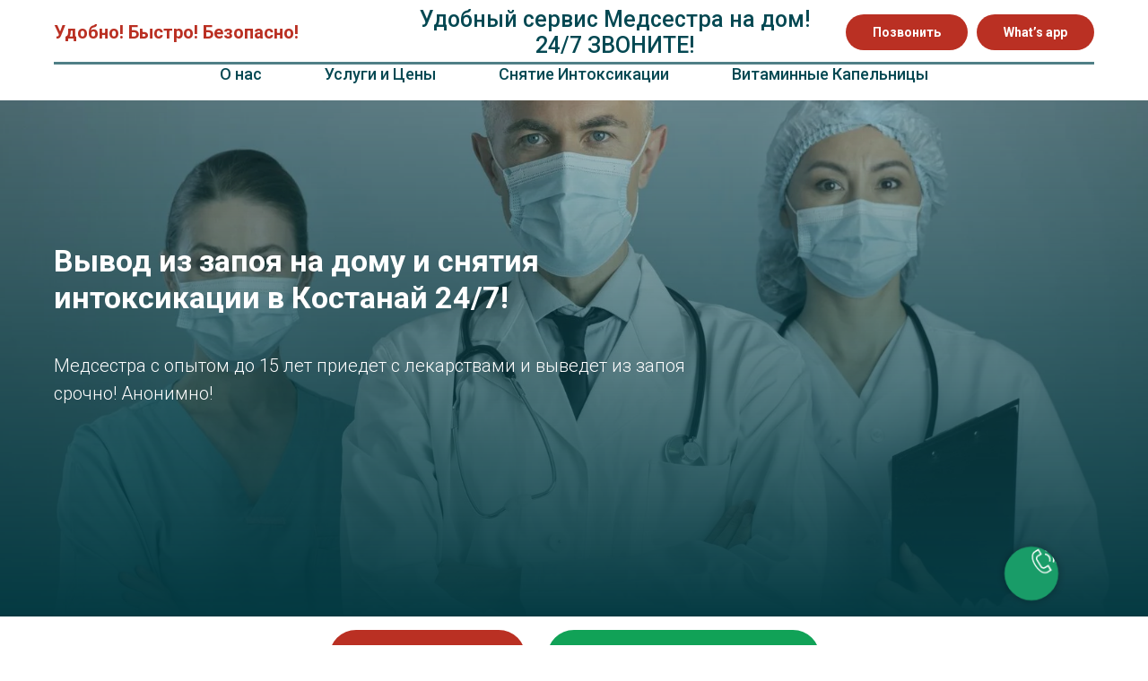

--- FILE ---
content_type: text/html; charset=UTF-8
request_url: https://medics.kz/free-alcotoxic-kostanay
body_size: 21396
content:
<!DOCTYPE html> <html> <head> <meta charset="utf-8" /> <meta http-equiv="Content-Type" content="text/html; charset=utf-8" /> <meta name="viewport" content="width=device-width, initial-scale=1.0" /> <meta name="google-site-verification" content="OU18Ulrk7PRE8O0t6ftlunjLGssavHXFUr5_9PQJjXU" /> <meta name="yandex-verification" content="93946924b7b271f2" /> <!--metatextblock--> <title>Снятие алкогольной интоксикации на дому в Костанай. Срочный выезд на дом.</title> <meta name="description" content="Очищение и детоксикация организма в Костанай. Быстро, надёжно, эффективно. Специализированные препараты для снятия интоксикации. ✅Звоните!" /> <meta property="og:url" content="https://medics.kz/free-alcotoxic-kostanay" /> <meta property="og:title" content="Снятие алкогольной интоксикации на дому в Костанай. Срочный выезд на дом." /> <meta property="og:description" content="Очищение и детоксикация организма в Костанай. Быстро, надёжно, эффективно. Специализированные препараты для снятия интоксикации. ✅Звоните!" /> <meta property="og:type" content="website" /> <meta property="og:image" content="https://thb.tildacdn.pro/tild3061-3337-4736-a636-643639616466/-/resize/504x/doctor-nurses-specia.jpeg" /> <link rel="canonical" href="https://medics.kz/free-alcotoxic-kostanay"> <!--/metatextblock--> <meta name="format-detection" content="telephone=no" /> <meta http-equiv="x-dns-prefetch-control" content="on"> <link rel="dns-prefetch" href="https://ws.tildacdn.com"> <link rel="dns-prefetch" href="https://static.tildacdn.pro"> <link rel="shortcut icon" href="https://static.tildacdn.pro/tild3835-3664-4261-b262-323738636139/favicon_1.ico" type="image/x-icon" /> <!-- Assets --> <script src="https://neo.tildacdn.com/js/tilda-fallback-1.0.min.js" async charset="utf-8"></script> <link rel="stylesheet" href="https://static.tildacdn.pro/css/tilda-grid-3.0.min.css" type="text/css" media="all" onerror="this.loaderr='y';"/> <link rel="stylesheet" href="https://static.tildacdn.pro/ws/project4216242/tilda-blocks-page22500398.min.css?t=1752808798" type="text/css" media="all" onerror="this.loaderr='y';" /> <link rel="preconnect" href="https://fonts.gstatic.com"> <link href="https://fonts.googleapis.com/css2?family=Roboto:wght@300;400;500;700&subset=latin,cyrillic" rel="stylesheet"> <link rel="stylesheet" href="https://static.tildacdn.pro/css/tilda-animation-2.0.min.css" type="text/css" media="all" onerror="this.loaderr='y';" /> <link rel="stylesheet" href="https://static.tildacdn.pro/css/tilda-cover-1.0.min.css" type="text/css" media="all" onerror="this.loaderr='y';" /> <link rel="stylesheet" href="https://static.tildacdn.pro/css/tilda-cards-1.0.min.css" type="text/css" media="all" onerror="this.loaderr='y';" /> <link rel="stylesheet" href="https://static.tildacdn.pro/css/tilda-forms-1.0.min.css" type="text/css" media="all" onerror="this.loaderr='y';" /> <link rel="stylesheet" href="https://static.tildacdn.pro/css/tilda-popup-1.1.min.css" type="text/css" media="print" onload="this.media='all';" onerror="this.loaderr='y';" /> <noscript><link rel="stylesheet" href="https://static.tildacdn.pro/css/tilda-popup-1.1.min.css" type="text/css" media="all" /></noscript> <link rel="stylesheet" href="https://static.tildacdn.pro/css/tilda-slds-1.4.min.css" type="text/css" media="print" onload="this.media='all';" onerror="this.loaderr='y';" /> <noscript><link rel="stylesheet" href="https://static.tildacdn.pro/css/tilda-slds-1.4.min.css" type="text/css" media="all" /></noscript> <link rel="stylesheet" href="https://static.tildacdn.pro/css/tilda-zoom-2.0.min.css" type="text/css" media="print" onload="this.media='all';" onerror="this.loaderr='y';" /> <noscript><link rel="stylesheet" href="https://static.tildacdn.pro/css/tilda-zoom-2.0.min.css" type="text/css" media="all" /></noscript> <script nomodule src="https://static.tildacdn.pro/js/tilda-polyfill-1.0.min.js" charset="utf-8"></script> <script type="text/javascript">function t_onReady(func) {if(document.readyState!='loading') {func();} else {document.addEventListener('DOMContentLoaded',func);}}
function t_onFuncLoad(funcName,okFunc,time) {if(typeof window[funcName]==='function') {okFunc();} else {setTimeout(function() {t_onFuncLoad(funcName,okFunc,time);},(time||100));}}window.tildaApiServiceRootDomain="tildacdn.kz";function t_throttle(fn,threshhold,scope) {return function() {fn.apply(scope||this,arguments);};}</script> <script src="https://static.tildacdn.pro/js/jquery-1.10.2.min.js" charset="utf-8" onerror="this.loaderr='y';"></script> <script src="https://static.tildacdn.pro/js/tilda-scripts-3.0.min.js" charset="utf-8" defer onerror="this.loaderr='y';"></script> <script src="https://static.tildacdn.pro/ws/project4216242/tilda-blocks-page22500398.min.js?t=1752808798" charset="utf-8" async onerror="this.loaderr='y';"></script> <script src="https://static.tildacdn.pro/js/tilda-lazyload-1.0.min.js" charset="utf-8" async onerror="this.loaderr='y';"></script> <script src="https://static.tildacdn.pro/js/tilda-animation-2.0.min.js" charset="utf-8" async onerror="this.loaderr='y';"></script> <script src="https://static.tildacdn.pro/js/tilda-menu-1.0.min.js" charset="utf-8" async onerror="this.loaderr='y';"></script> <script src="https://static.tildacdn.pro/js/tilda-cover-1.0.min.js" charset="utf-8" async onerror="this.loaderr='y';"></script> <script src="https://static.tildacdn.pro/js/tilda-paint-icons.min.js" charset="utf-8" async onerror="this.loaderr='y';"></script> <script src="https://static.tildacdn.pro/js/tilda-cards-1.0.min.js" charset="utf-8" async onerror="this.loaderr='y';"></script> <script src="https://static.tildacdn.pro/js/tilda-forms-1.0.min.js" charset="utf-8" async onerror="this.loaderr='y';"></script> <script src="https://static.tildacdn.pro/js/tilda-popup-1.0.min.js" charset="utf-8" async onerror="this.loaderr='y';"></script> <script src="https://static.tildacdn.pro/js/tilda-slds-1.4.min.js" charset="utf-8" async onerror="this.loaderr='y';"></script> <script src="https://static.tildacdn.pro/js/hammer.min.js" charset="utf-8" async onerror="this.loaderr='y';"></script> <script src="https://static.tildacdn.pro/js/masonry-imagesloaded.min.js" charset="utf-8" async onerror="this.loaderr='y';"></script> <script src="https://static.tildacdn.pro/js/tilda-zoom-2.0.min.js" charset="utf-8" async onerror="this.loaderr='y';"></script> <script src="https://static.tildacdn.pro/js/tilda-skiplink-1.0.min.js" charset="utf-8" async onerror="this.loaderr='y';"></script> <script src="https://static.tildacdn.pro/js/tilda-events-1.0.min.js" charset="utf-8" async onerror="this.loaderr='y';"></script> <!-- nominify begin --><!-- Google Tag Manager --> <script>(function(w,d,s,l,i){w[l]=w[l]||[];w[l].push({'gtm.start':
new Date().getTime(),event:'gtm.js'});var f=d.getElementsByTagName(s)[0],
j=d.createElement(s),dl=l!='dataLayer'?'&l='+l:'';j.async=true;j.src=
'https://www.googletagmanager.com/gtm.js?id='+i+dl;f.parentNode.insertBefore(j,f);
})(window,document,'script','dataLayer','GTM-NJ64679M');</script> <!-- End Google Tag Manager --><!-- nominify end --><script type="text/javascript">window.dataLayer=window.dataLayer||[];</script> <!-- Google Tag Manager --> <script type="text/javascript">(function(w,d,s,l,i){w[l]=w[l]||[];w[l].push({'gtm.start':new Date().getTime(),event:'gtm.js'});var f=d.getElementsByTagName(s)[0],j=d.createElement(s),dl=l!='dataLayer'?'&l='+l:'';j.async=true;j.src='https://www.googletagmanager.com/gtm.js?id='+i+dl;f.parentNode.insertBefore(j,f);})(window,document,'script','dataLayer','GTM-NJ64679M');</script> <!-- End Google Tag Manager --> <!-- Global Site Tag (gtag.js) - Google Analytics --> <script type="text/javascript" data-tilda-cookie-type="analytics">window.mainTracker='gtag';window.gtagTrackerID='G-6SECLD8SPY';function gtag(){dataLayer.push(arguments);}
setTimeout(function(){(function(w,d,s,i){var f=d.getElementsByTagName(s)[0],j=d.createElement(s);j.async=true;j.src='https://www.googletagmanager.com/gtag/js?id='+i;f.parentNode.insertBefore(j,f);gtag('js',new Date());gtag('config',i,{});})(window,document,'script',window.gtagTrackerID);},2000);</script> <script type="text/javascript">(function() {if((/bot|google|yandex|baidu|bing|msn|duckduckbot|teoma|slurp|crawler|spider|robot|crawling|facebook/i.test(navigator.userAgent))===false&&typeof(sessionStorage)!='undefined'&&sessionStorage.getItem('visited')!=='y'&&document.visibilityState){var style=document.createElement('style');style.type='text/css';style.innerHTML='@media screen and (min-width: 980px) {.t-records {opacity: 0;}.t-records_animated {-webkit-transition: opacity ease-in-out .2s;-moz-transition: opacity ease-in-out .2s;-o-transition: opacity ease-in-out .2s;transition: opacity ease-in-out .2s;}.t-records.t-records_visible {opacity: 1;}}';document.getElementsByTagName('head')[0].appendChild(style);function t_setvisRecs(){var alr=document.querySelectorAll('.t-records');Array.prototype.forEach.call(alr,function(el) {el.classList.add("t-records_animated");});setTimeout(function() {Array.prototype.forEach.call(alr,function(el) {el.classList.add("t-records_visible");});sessionStorage.setItem("visited","y");},400);}
document.addEventListener('DOMContentLoaded',t_setvisRecs);}})();</script></head> <body class="t-body" style="margin:0;"> <!--allrecords--> <div id="allrecords" class="t-records" data-hook="blocks-collection-content-node" data-tilda-project-id="4216242" data-tilda-page-id="22500398" data-tilda-page-alias="free-alcotoxic-kostanay" data-tilda-formskey="815dac7720f3be59648cc37f5020b0af" data-tilda-lazy="yes" data-tilda-root-zone="pro" data-tilda-project-headcode="yes" data-tilda-project-country="KZ"> <div id="rec470036170" class="r t-rec t-rec_pt_0 t-rec_pb_30" style="padding-top:0px;padding-bottom:30px;background-color:#ffffff; " data-animationappear="off" data-record-type="121" data-bg-color="#ffffff"> <!-- T967 --> <div id="nav470036170marker"></div> <div class="tmenu-mobile"> <div class="tmenu-mobile__container"> <div class="tmenu-mobile__text t-name t-name_md" field="menu_mob_title">&nbsp;</div> <button type="button"
class="t-menuburger t-menuburger_first "
aria-label="Навигационное меню"
aria-expanded="false"> <span style="background-color:#044852;"></span> <span style="background-color:#044852;"></span> <span style="background-color:#044852;"></span> <span style="background-color:#044852;"></span> </button> <script>function t_menuburger_init(recid) {var rec=document.querySelector('#rec' + recid);if(!rec) return;var burger=rec.querySelector('.t-menuburger');if(!burger) return;var isSecondStyle=burger.classList.contains('t-menuburger_second');if(isSecondStyle&&!window.isMobile&&!('ontouchend' in document)) {burger.addEventListener('mouseenter',function() {if(burger.classList.contains('t-menuburger-opened')) return;burger.classList.remove('t-menuburger-unhovered');burger.classList.add('t-menuburger-hovered');});burger.addEventListener('mouseleave',function() {if(burger.classList.contains('t-menuburger-opened')) return;burger.classList.remove('t-menuburger-hovered');burger.classList.add('t-menuburger-unhovered');setTimeout(function() {burger.classList.remove('t-menuburger-unhovered');},300);});}
burger.addEventListener('click',function() {if(!burger.closest('.tmenu-mobile')&&!burger.closest('.t450__burger_container')&&!burger.closest('.t466__container')&&!burger.closest('.t204__burger')&&!burger.closest('.t199__js__menu-toggler')) {burger.classList.toggle('t-menuburger-opened');burger.classList.remove('t-menuburger-unhovered');}});var menu=rec.querySelector('[data-menu="yes"]');if(!menu) return;var menuLinks=menu.querySelectorAll('.t-menu__link-item');var submenuClassList=['t978__menu-link_hook','t978__tm-link','t966__tm-link','t794__tm-link','t-menusub__target-link'];Array.prototype.forEach.call(menuLinks,function(link) {link.addEventListener('click',function() {var isSubmenuHook=submenuClassList.some(function(submenuClass) {return link.classList.contains(submenuClass);});if(isSubmenuHook) return;burger.classList.remove('t-menuburger-opened');});});menu.addEventListener('clickedAnchorInTooltipMenu',function() {burger.classList.remove('t-menuburger-opened');});}
t_onReady(function() {t_onFuncLoad('t_menuburger_init',function(){t_menuburger_init('470036170');});});</script> <style>.t-menuburger{position:relative;flex-shrink:0;width:28px;height:20px;padding:0;border:none;background-color:transparent;outline:none;-webkit-transform:rotate(0deg);transform:rotate(0deg);transition:transform .5s ease-in-out;cursor:pointer;z-index:999;}.t-menuburger span{display:block;position:absolute;width:100%;opacity:1;left:0;-webkit-transform:rotate(0deg);transform:rotate(0deg);transition:.25s ease-in-out;height:3px;background-color:#000;}.t-menuburger span:nth-child(1){top:0px;}.t-menuburger span:nth-child(2),.t-menuburger span:nth-child(3){top:8px;}.t-menuburger span:nth-child(4){top:16px;}.t-menuburger__big{width:42px;height:32px;}.t-menuburger__big span{height:5px;}.t-menuburger__big span:nth-child(2),.t-menuburger__big span:nth-child(3){top:13px;}.t-menuburger__big span:nth-child(4){top:26px;}.t-menuburger__small{width:22px;height:14px;}.t-menuburger__small span{height:2px;}.t-menuburger__small span:nth-child(2),.t-menuburger__small span:nth-child(3){top:6px;}.t-menuburger__small span:nth-child(4){top:12px;}.t-menuburger-opened span:nth-child(1){top:8px;width:0%;left:50%;}.t-menuburger-opened span:nth-child(2){-webkit-transform:rotate(45deg);transform:rotate(45deg);}.t-menuburger-opened span:nth-child(3){-webkit-transform:rotate(-45deg);transform:rotate(-45deg);}.t-menuburger-opened span:nth-child(4){top:8px;width:0%;left:50%;}.t-menuburger-opened.t-menuburger__big span:nth-child(1){top:6px;}.t-menuburger-opened.t-menuburger__big span:nth-child(4){top:18px;}.t-menuburger-opened.t-menuburger__small span:nth-child(1),.t-menuburger-opened.t-menuburger__small span:nth-child(4){top:6px;}@media (hover),(min-width:0\0){.t-menuburger_first:hover span:nth-child(1){transform:translateY(1px);}.t-menuburger_first:hover span:nth-child(4){transform:translateY(-1px);}.t-menuburger_first.t-menuburger__big:hover span:nth-child(1){transform:translateY(3px);}.t-menuburger_first.t-menuburger__big:hover span:nth-child(4){transform:translateY(-3px);}}.t-menuburger_second span:nth-child(2),.t-menuburger_second span:nth-child(3){width:80%;left:20%;right:0;}@media (hover),(min-width:0\0){.t-menuburger_second.t-menuburger-hovered span:nth-child(2),.t-menuburger_second.t-menuburger-hovered span:nth-child(3){animation:t-menuburger-anim 0.3s ease-out normal forwards;}.t-menuburger_second.t-menuburger-unhovered span:nth-child(2),.t-menuburger_second.t-menuburger-unhovered span:nth-child(3){animation:t-menuburger-anim2 0.3s ease-out normal forwards;}}.t-menuburger_second.t-menuburger-opened span:nth-child(2),.t-menuburger_second.t-menuburger-opened span:nth-child(3){left:0;right:0;width:100%!important;}.t-menuburger_third span:nth-child(4){width:70%;left:unset;right:0;}@media (hover),(min-width:0\0){.t-menuburger_third:not(.t-menuburger-opened):hover span:nth-child(4){width:100%;}}.t-menuburger_third.t-menuburger-opened span:nth-child(4){width:0!important;right:50%;}.t-menuburger_fourth{height:12px;}.t-menuburger_fourth.t-menuburger__small{height:8px;}.t-menuburger_fourth.t-menuburger__big{height:18px;}.t-menuburger_fourth span:nth-child(2),.t-menuburger_fourth span:nth-child(3){top:4px;opacity:0;}.t-menuburger_fourth span:nth-child(4){top:8px;}.t-menuburger_fourth.t-menuburger__small span:nth-child(2),.t-menuburger_fourth.t-menuburger__small span:nth-child(3){top:3px;}.t-menuburger_fourth.t-menuburger__small span:nth-child(4){top:6px;}.t-menuburger_fourth.t-menuburger__small span:nth-child(2),.t-menuburger_fourth.t-menuburger__small span:nth-child(3){top:3px;}.t-menuburger_fourth.t-menuburger__small span:nth-child(4){top:6px;}.t-menuburger_fourth.t-menuburger__big span:nth-child(2),.t-menuburger_fourth.t-menuburger__big span:nth-child(3){top:6px;}.t-menuburger_fourth.t-menuburger__big span:nth-child(4){top:12px;}@media (hover),(min-width:0\0){.t-menuburger_fourth:not(.t-menuburger-opened):hover span:nth-child(1){transform:translateY(1px);}.t-menuburger_fourth:not(.t-menuburger-opened):hover span:nth-child(4){transform:translateY(-1px);}.t-menuburger_fourth.t-menuburger__big:not(.t-menuburger-opened):hover span:nth-child(1){transform:translateY(3px);}.t-menuburger_fourth.t-menuburger__big:not(.t-menuburger-opened):hover span:nth-child(4){transform:translateY(-3px);}}.t-menuburger_fourth.t-menuburger-opened span:nth-child(1),.t-menuburger_fourth.t-menuburger-opened span:nth-child(4){top:4px;}.t-menuburger_fourth.t-menuburger-opened span:nth-child(2),.t-menuburger_fourth.t-menuburger-opened span:nth-child(3){opacity:1;}@keyframes t-menuburger-anim{0%{width:80%;left:20%;right:0;}50%{width:100%;left:0;right:0;}100%{width:80%;left:0;right:20%;}}@keyframes t-menuburger-anim2{0%{width:80%;left:0;}50%{width:100%;right:0;left:0;}100%{width:80%;left:20%;right:0;}}</style> </div> </div> <style>.tmenu-mobile{background-color:#111;display:none;width:100%;top:0;z-index:990;}.tmenu-mobile_positionfixed{position:fixed;}.tmenu-mobile__text{color:#fff;}.tmenu-mobile__container{min-height:64px;padding:20px;position:relative;box-sizing:border-box;display:-webkit-flex;display:-ms-flexbox;display:flex;-webkit-align-items:center;-ms-flex-align:center;align-items:center;-webkit-justify-content:space-between;-ms-flex-pack:justify;justify-content:space-between;}.tmenu-mobile__list{display:block;}.tmenu-mobile__burgerlogo{display:inline-block;font-size:24px;font-weight:400;white-space:nowrap;vertical-align:middle;}.tmenu-mobile__imglogo{height:auto;display:block;max-width:300px!important;box-sizing:border-box;padding:0;margin:0 auto;}@media screen and (max-width:980px){.tmenu-mobile__menucontent_hidden{display:none;height:100%;}.tmenu-mobile{display:block;}}@media screen and (max-width:980px){#rec470036170 .tmenu-mobile{background-color:#ffffff;}#rec470036170 .t-menuburger{-webkit-order:1;-ms-flex-order:1;order:1;}}</style> <style> #rec470036170 .tmenu-mobile__burgerlogo a{font-size:20px;color:#4ba0ad;font-weight:300;}</style> <style> #rec470036170 .tmenu-mobile__burgerlogo__title{font-size:20px;color:#4ba0ad;font-weight:300;}</style> <div id="nav470036170" class="t967 t967__positionstatic tmenu-mobile__menucontent_hidden" style="background-color: rgba(255,255,255,1); " data-bgcolor-hex="#ffffff" data-bgcolor-rgba="rgba(255,255,255,1)" data-navmarker="nav470036170marker" data-appearoffset="300px" data-bgopacity-two="" data-menushadow="" data-menushadow-css="" data-bgopacity="1" data-menu-items-align="center" data-menu="yes"> <div class="t967__maincontainer t967__c12collumns"> <div class="t967__top" style="height:10vh;"> <div class="t967__logo"> <div > <div class="t967__logo_text t-title" field="title"><strong style="color: rgb(186, 48, 35);">Удобно! Быстро! Безопасно!</strong></div> </div> </div> <nav class="t967__listwrapper t967__mobilelist"> <ul role="list" class="t967__list"> <li class="t967__list-item"
style="padding:0 35px 0 0;"> <a class="t-menu__link-item"
href="#rec1041693536" data-menu-submenu-hook="" data-menu-item-number="1">
О нас
</a> </li> <li class="t967__list-item"
style="padding:0 35px;"> <a class="t-menu__link-item"
href="#rec846823271" data-menu-submenu-hook="" data-menu-item-number="2">
Услуги и Цены
</a> </li> <li class="t967__list-item"
style="padding:0 35px;"> <a class="t-menu__link-item"
href="#rec1041650101" data-menu-submenu-hook="" data-menu-item-number="3">
Снятие Интоксикации
</a> </li> <li class="t967__list-item"
style="padding:0 0 0 35px;"> <a class="t-menu__link-item"
href="#rec1041762531" data-menu-submenu-hook="" data-menu-item-number="4">
Витаминные Капельницы
</a> </li> </ul> </nav> <div class="t967__additionalwrapper"> <div class="t967__additional-descr t967__additionalitem" field="descr"><p style="text-align: center;">Удобный сервис Медсестра на дом!</p><p style="text-align: center;">24/7 ЗВОНИТЕ!</p></div> <div class="t967__button-wrap"> <a href="tel:87473650094" target="" class="t967__button t-btn t-btn_md " style="color:#ffffff;background-color:#ba3023;border-radius:30px; -moz-border-radius:30px; -webkit-border-radius:30px;" data-buttonfieldset="button">
Позвонить
</a> </div> <div class="t967__button-wrap"> <a href="https://wa.me/77088415958" target="" class="t967__button t-btn t-btn_md " style="color:#ffffff;background-color:#ba3023;border-radius:30px; -moz-border-radius:30px; -webkit-border-radius:30px;" data-buttonfieldset="button2">
What’s app
</a> </div> </div> </div> <div class="t967__bottom" style="height:10px;"> <div class="t967__middlelinewrapper"> <div class="t967__linewrapper"> <div
class="t-divider t967__horizontalline" data-divider-fieldset="color,bordersize,opacity"
style="background-color:#044852; height:3px; opacity:0.7;"></div> </div> </div> <div class="t967__bottomwrapper" style="height:10px;"> <nav class="t967__listwrapper t967__desktoplist"> <ul role="list" class="t967__list t-menu__list t967__menualign_center" style=""> <li class="t967__list-item"
style="padding:0 35px 0 0;"> <a class="t-menu__link-item"
href="#rec1041693536" data-menu-submenu-hook="" data-menu-item-number="1">
О нас
</a> </li> <li class="t967__list-item"
style="padding:0 35px;"> <a class="t-menu__link-item"
href="#rec846823271" data-menu-submenu-hook="" data-menu-item-number="2">
Услуги и Цены
</a> </li> <li class="t967__list-item"
style="padding:0 35px;"> <a class="t-menu__link-item"
href="#rec1041650101" data-menu-submenu-hook="" data-menu-item-number="3">
Снятие Интоксикации
</a> </li> <li class="t967__list-item"
style="padding:0 0 0 35px;"> <a class="t-menu__link-item"
href="#rec1041762531" data-menu-submenu-hook="" data-menu-item-number="4">
Витаминные Капельницы
</a> </li> </ul> </nav> </div> </div> </div> </div> <style>@media screen and (max-width:980px){#rec470036170 .t967__leftcontainer{padding:20px;}}@media screen and (max-width:980px){#rec470036170 .t967__imglogo{padding:20px 0;}}</style> <style>@media screen and (max-width:980px){#rec470036170 .tmenu-mobile{background-color:#ffffff;}}</style> <style>@media screen and (max-width:980px){#rec470036170 .t967__mobile-burger span{background-color:#044852;}}</style> <script>t_onReady(function() {t_onFuncLoad('t_menu__highlightActiveLinks',function() {t_menu__highlightActiveLinks('.t967__desktoplist .t967__list-item a');});});t_onFuncLoad('t_menu__setBGcolor',function() {window.addEventListener('resize',t_throttle(function() {t_menu__setBGcolor('470036170','.t967');}));});t_onReady(function() {t_onFuncLoad('t_menu__setBGcolor',function() {t_menu__setBGcolor('470036170','.t967');});t_onFuncLoad('t_menu__interactFromKeyboard',function() {t_menu__interactFromKeyboard('470036170');});});</script> <script>t_onReady(function() {var rec=document.querySelector('#rec470036170');if(!rec) return;var wrapperBlock=rec.querySelector('.t967');if(!wrapperBlock) return;t_onFuncLoad('t_menu__createMobileMenu',function() {t_menu__createMobileMenu('470036170','.t967');});});</script> <style>#rec470036170 .t-menu__link-item{-webkit-transition:color 0.3s ease-in-out,opacity 0.3s ease-in-out;transition:color 0.3s ease-in-out,opacity 0.3s ease-in-out;position:relative;}#rec470036170 .t-menu__link-item:not(.t-active):not(.tooltipstered)::after{content:'';position:absolute;left:0;bottom:20%;opacity:0;width:100%;height:100%;border-bottom:2px solid #4ba0ad;-webkit-box-shadow:inset 0px -1px 0px 0px #4ba0ad;-moz-box-shadow:inset 0px -1px 0px 0px #4ba0ad;box-shadow:inset 0px -1px 0px 0px #4ba0ad;-webkit-transition:all 0.3s ease;transition:all 0.3s ease;pointer-events:none;}#rec470036170 .t-menu__link-item.t-active:not(.t978__menu-link){color:#ffffff !important;}#rec470036170 .t-menu__link-item.t-active::after{content:'';position:absolute;left:0;-webkit-transition:all 0.3s ease;transition:all 0.3s ease;opacity:1;width:100%;height:100%;bottom:-2px;border-bottom:2px solid #4ba0ad;-webkit-box-shadow:inset 0px -1px 0px 0px #4ba0ad;-moz-box-shadow:inset 0px -1px 0px 0px #4ba0ad;box-shadow:inset 0px -1px 0px 0px #4ba0ad;}#rec470036170 .t-menu__link-item:not(.t-active):not(.tooltipstered):hover::after{opacity:1;bottom:-2px;}#rec470036170 .t-menu__link-item:not(.t-active):not(.tooltipstered):focus-visible::after{opacity:1;bottom:-2px;}@supports (overflow:-webkit-marquee) and (justify-content:inherit){#rec470036170 .t-menu__link-item,#rec470036170 .t-menu__link-item.t-active{opacity:1 !important;}}</style> <style> #rec470036170 .t967__logo a{font-size:20px;color:#4ba0ad;font-weight:300;}#rec470036170 .t967 a.t-menu__link-item{color:#044852;font-weight:500;}#rec470036170 .t967__additional-descr{font-size:25px;color:#044852;font-weight:500;}#rec470036170 .t967__additional-langs__lang a{color:#044852;font-weight:500;}</style> <style> #rec470036170 .t967__logo_text{font-size:20px;color:#4ba0ad;font-weight:300;}</style> <!--[if IE 8]> <style>#rec470036170 .t967{filter:progid:DXImageTransform.Microsoft.gradient(startColorStr='#D9ffffff',endColorstr='#D9ffffff');}</style> <![endif]--> </div> <div id="rec363472180" class="r t-rec t-rec_pt_0 t-rec_pb_0" style="padding-top:0px;padding-bottom:0px; " data-animationappear="off" data-record-type="997"> <!-- T997 --> <!-- cover --> <div class="t-cover" id="recorddiv363472180"bgimgfield="img"style="height:80vh;background-image:url('https://thb.tildacdn.pro/tild3061-3337-4736-a636-643639616466/-/resize/20x/doctor-nurses-specia.jpeg');"> <div class="t-cover__carrier" id="coverCarry363472180"data-content-cover-id="363472180"data-content-cover-bg="https://static.tildacdn.pro/tild3061-3337-4736-a636-643639616466/doctor-nurses-specia.jpeg"data-display-changed="true"data-content-cover-height="80vh"data-content-cover-parallax=""data-content-use-image-for-mobile-cover=""style="height:80vh;background-attachment:scroll; "itemscope itemtype="http://schema.org/ImageObject"><meta itemprop="image" content="https://static.tildacdn.pro/tild3061-3337-4736-a636-643639616466/doctor-nurses-specia.jpeg"></div> <div class="t-cover__filter" style="height:80vh;background-image: -moz-linear-gradient(top, rgba(4,72,82,0.30), rgba(5,58,66,1));background-image: -webkit-linear-gradient(top, rgba(4,72,82,0.30), rgba(5,58,66,1));background-image: -o-linear-gradient(top, rgba(4,72,82,0.30), rgba(5,58,66,1));background-image: -ms-linear-gradient(top, rgba(4,72,82,0.30), rgba(5,58,66,1));background-image: linear-gradient(top, rgba(4,72,82,0.30), rgba(5,58,66,1));filter: progid:DXImageTransform.Microsoft.gradient(startColorStr='#b2044852', endColorstr='#00053a42');"></div> <div class="t997"> <div class="t-container"> <div class="t-cover__wrapper" style="height:80vh;"> <div class="t997__wrapper"> <div class="t997__inner" data-hook-content="covercontent"> <div class="t997__header-wrapper"> <div
class="t-section__topwrapper t-col t-col_8 t-align_left t-valign_middle"> <h3 class="t997__title t-title t-title_md"
field="title"><div style="font-size: 34px;" data-customstyle="yes"><span style="line-height: 14px; font-size: 34px; font-family: Roboto;"> В</span><span style="line-height: 24px; font-size: 34px; font-family: Roboto;">ывод из запоя на дому и снятия интоксикации в Костанай 24/7!</span></div></h3> <div class="t997__descr t-descr t-descr_lg"
field="descr"><div style="font-size: 20px;" data-customstyle="yes"><p style="text-align: left;"><span style="font-family: Roboto; font-size: 20px; line-height: 14px;">Медсестра с опытом до 15 лет приедет с лекарствами и выведет из запоя</span></p><p style="text-align: left;"><span style="font-family: Roboto; font-size: 20px; line-height: 14px;">срочно! Анонимно! </span></p></div></div> </div> </div> <div class="t997__cards-wrapper"> </div> </div> </div> </div> </div> </div> </div> <script>t_onReady(function() {t_onFuncLoad('t__paintIcons',function() {t__paintIcons('363472180','.t997__img');});});</script> <style>#rec363472180 .t-btn[data-btneffects-first],#rec363472180 .t-btn[data-btneffects-second],#rec363472180 .t-btn[data-btneffects-third],#rec363472180 .t-submit[data-btneffects-first],#rec363472180 .t-submit[data-btneffects-second],#rec363472180 .t-submit[data-btneffects-third]{position:relative;overflow:hidden;isolation:isolate;}#rec363472180 .t-btn[data-btneffects-first="btneffects-flash"] .t-btn_wrap-effects,#rec363472180 .t-submit[data-btneffects-first="btneffects-flash"] .t-btn_wrap-effects{position:absolute;top:0;left:0;width:100%;height:100%;-webkit-transform:translateX(-85px);-ms-transform:translateX(-85px);transform:translateX(-85px);-webkit-animation-name:flash;animation-name:flash;-webkit-animation-duration:3s;animation-duration:3s;-webkit-animation-timing-function:linear;animation-timing-function:linear;-webkit-animation-iteration-count:infinite;animation-iteration-count:infinite;}#rec363472180 .t-btn[data-btneffects-first="btneffects-flash"] .t-btn_wrap-effects_md,#rec363472180 .t-submit[data-btneffects-first="btneffects-flash"] .t-btn_wrap-effects_md{-webkit-animation-name:flash-md;animation-name:flash-md;}#rec363472180 .t-btn[data-btneffects-first="btneffects-flash"] .t-btn_wrap-effects_lg,#rec363472180 .t-submit[data-btneffects-first="btneffects-flash"] .t-btn_wrap-effects_lg{-webkit-animation-name:flash-lg;animation-name:flash-lg;}#rec363472180 .t-btn[data-btneffects-first="btneffects-flash"] .t-btn_effects,#rec363472180 .t-submit[data-btneffects-first="btneffects-flash"] .t-btn_effects{background:-webkit-gradient(linear,left top,right top,from(rgba(255,255,255,.1)),to(rgba(255,255,255,.4)));background:-webkit-linear-gradient(left,rgba(255,255,255,.1),rgba(255,255,255,.4));background:-o-linear-gradient(left,rgba(255,255,255,.1),rgba(255,255,255,.4));background:linear-gradient(90deg,rgba(255,255,255,.1),rgba(255,255,255,.4));width:45px;height:100%;position:absolute;top:0;left:30px;-webkit-transform:skewX(-45deg);-ms-transform:skewX(-45deg);transform:skewX(-45deg);}@-webkit-keyframes flash{20%{-webkit-transform:translateX(100%);transform:translateX(100%);}100%{-webkit-transform:translateX(100%);transform:translateX(100%);}}@keyframes flash{20%{-webkit-transform:translateX(100%);transform:translateX(100%);}100%{-webkit-transform:translateX(100%);transform:translateX(100%);}}@-webkit-keyframes flash-md{30%{-webkit-transform:translateX(100%);transform:translateX(100%);}100%{-webkit-transform:translateX(100%);transform:translateX(100%);}}@keyframes flash-md{30%{-webkit-transform:translateX(100%);transform:translateX(100%);}100%{-webkit-transform:translateX(100%);transform:translateX(100%);}}@-webkit-keyframes flash-lg{40%{-webkit-transform:translateX(100%);transform:translateX(100%);}100%{-webkit-transform:translateX(100%);transform:translateX(100%);}}@keyframes flash-lg{40%{-webkit-transform:translateX(100%);transform:translateX(100%);}100%{-webkit-transform:translateX(100%);transform:translateX(100%);}}#rec363472180 .t-btn[data-btneffects-second="btneffects-flash"] .t-btn_wrap-effects,#rec363472180 .t-submit[data-btneffects-second="btneffects-flash"] .t-btn_wrap-effects{position:absolute;top:0;left:0;width:100%;height:100%;-webkit-transform:translateX(-85px);-ms-transform:translateX(-85px);transform:translateX(-85px);-webkit-animation-name:flash;animation-name:flash;-webkit-animation-duration:3s;animation-duration:3s;-webkit-animation-timing-function:linear;animation-timing-function:linear;-webkit-animation-iteration-count:infinite;animation-iteration-count:infinite;}#rec363472180 .t-btn[data-btneffects-second="btneffects-flash"] .t-btn_wrap-effects_md,#rec363472180 .t-submit[data-btneffects-second="btneffects-flash"] .t-btn_wrap-effects_md{-webkit-animation-name:flash-md;animation-name:flash-md;}#rec363472180 .t-btn[data-btneffects-second="btneffects-flash"] .t-btn_wrap-effects_lg,#rec363472180 .t-submit[data-btneffects-second="btneffects-flash"] .t-btn_wrap-effects_lg{-webkit-animation-name:flash-lg;animation-name:flash-lg;}#rec363472180 .t-btn[data-btneffects-second="btneffects-flash"] .t-btn_effects,#rec363472180 .t-submit[data-btneffects-second="btneffects-flash"] .t-btn_effects{background:-webkit-gradient(linear,left top,right top,from(rgba(255,255,255,.1)),to(rgba(255,255,255,.4)));background:-webkit-linear-gradient(left,rgba(255,255,255,.1),rgba(255,255,255,.4));background:-o-linear-gradient(left,rgba(255,255,255,.1),rgba(255,255,255,.4));background:linear-gradient(90deg,rgba(255,255,255,.1),rgba(255,255,255,.4));width:45px;height:100%;position:absolute;top:0;left:30px;-webkit-transform:skewX(-45deg);-ms-transform:skewX(-45deg);transform:skewX(-45deg);}@-webkit-keyframes flash{20%{-webkit-transform:translateX(100%);transform:translateX(100%);}100%{-webkit-transform:translateX(100%);transform:translateX(100%);}}@keyframes flash{20%{-webkit-transform:translateX(100%);transform:translateX(100%);}100%{-webkit-transform:translateX(100%);transform:translateX(100%);}}@-webkit-keyframes flash-md{30%{-webkit-transform:translateX(100%);transform:translateX(100%);}100%{-webkit-transform:translateX(100%);transform:translateX(100%);}}@keyframes flash-md{30%{-webkit-transform:translateX(100%);transform:translateX(100%);}100%{-webkit-transform:translateX(100%);transform:translateX(100%);}}@-webkit-keyframes flash-lg{40%{-webkit-transform:translateX(100%);transform:translateX(100%);}100%{-webkit-transform:translateX(100%);transform:translateX(100%);}}@keyframes flash-lg{40%{-webkit-transform:translateX(100%);transform:translateX(100%);}100%{-webkit-transform:translateX(100%);transform:translateX(100%);}}</style> <script>t_onReady(function() {var rec=document.getElementById('rec363472180');if(!rec) return;var firstButton=rec.querySelectorAll('.t-btn[data-btneffects-first], .t-submit[data-btneffects-first]');Array.prototype.forEach.call(firstButton,function(button) {button.insertAdjacentHTML('beforeend','<div class="t-btn_wrap-effects"><div class="t-btn_effects"></div></div>');var buttonEffect=button.querySelector('.t-btn_wrap-effects');if(button.offsetWidth>230) {buttonEffect.classList.add('t-btn_wrap-effects_md');};if(button.offsetWidth>750) {buttonEffect.classList.remove('t-btn_wrap-effects_md');buttonEffect.classList.add('t-btn_wrap-effects_lg');}});var rec=document.getElementById('rec363472180');if(!rec) return;var secondButton=rec.querySelectorAll('.t-btn[data-btneffects-second], .t-submit[data-btneffects-second]');Array.prototype.forEach.call(secondButton,function(button) {button.insertAdjacentHTML('beforeend','<div class="t-btn_wrap-effects"><div class="t-btn_effects"></div></div>');var buttonEffect=button.querySelector('.t-btn_wrap-effects');if(button.offsetWidth>230) {buttonEffect.classList.add('t-btn_wrap-effects_md');};if(button.offsetWidth>750) {buttonEffect.classList.remove('t-btn_wrap-effects_md');buttonEffect.classList.add('t-btn_wrap-effects_lg');}});});</script> <style> #rec363472180 .t997__card-desc{color:#ffffff;}</style> </div> <div id="rec846815640" class="r t-rec t-rec_pt_15 t-rec_pb_0" style="padding-top:15px;padding-bottom:0px;background-color:#ffffff; " data-record-type="121" data-bg-color="#ffffff"> <!-- T142A --> <div class="t142A"> <div class="t-container_100"> <div class="t142A__wrapone"> <div class="t142A__wraptwo"> <a class="t142A__btn t-btn t-btn_md t-animate"
href="tel:87473650094" target="" data-animate-style="fadein" data-animate-group="yes" data-animate-order="1" 
style="color:#ffffff;background-color:#ba3023;border-radius:30px; -moz-border-radius:30px; -webkit-border-radius:30px;" data-btneffects-first="btneffects-flash" data-buttonfieldset="button"> <span>87473650094</span> </a> <a class="t142A__btn t-btn t-btn_md t-animate"
href="https://wa.me/77088415958?text=Здравствуйте,+хочу+вызвать+медика" target="" data-animate-style="fadein" data-animate-group="yes" data-animate-order="2" data-animate-delay="0.3"
style="color:#ffffff;border:3px solid #11a257;background-color:#11a257;border-radius:30px; -moz-border-radius:30px; -webkit-border-radius:30px;" data-buttonfieldset="button2"> <span>Написать на Whats app</span> </a> </div> </div> </div> </div> <style>#rec846815640 .t-btn[data-btneffects-first],#rec846815640 .t-btn[data-btneffects-second],#rec846815640 .t-btn[data-btneffects-third],#rec846815640 .t-submit[data-btneffects-first],#rec846815640 .t-submit[data-btneffects-second],#rec846815640 .t-submit[data-btneffects-third]{position:relative;overflow:hidden;isolation:isolate;}#rec846815640 .t-btn[data-btneffects-first="btneffects-flash"] .t-btn_wrap-effects,#rec846815640 .t-submit[data-btneffects-first="btneffects-flash"] .t-btn_wrap-effects{position:absolute;top:0;left:0;width:100%;height:100%;-webkit-transform:translateX(-85px);-ms-transform:translateX(-85px);transform:translateX(-85px);-webkit-animation-name:flash;animation-name:flash;-webkit-animation-duration:3s;animation-duration:3s;-webkit-animation-timing-function:linear;animation-timing-function:linear;-webkit-animation-iteration-count:infinite;animation-iteration-count:infinite;}#rec846815640 .t-btn[data-btneffects-first="btneffects-flash"] .t-btn_wrap-effects_md,#rec846815640 .t-submit[data-btneffects-first="btneffects-flash"] .t-btn_wrap-effects_md{-webkit-animation-name:flash-md;animation-name:flash-md;}#rec846815640 .t-btn[data-btneffects-first="btneffects-flash"] .t-btn_wrap-effects_lg,#rec846815640 .t-submit[data-btneffects-first="btneffects-flash"] .t-btn_wrap-effects_lg{-webkit-animation-name:flash-lg;animation-name:flash-lg;}#rec846815640 .t-btn[data-btneffects-first="btneffects-flash"] .t-btn_effects,#rec846815640 .t-submit[data-btneffects-first="btneffects-flash"] .t-btn_effects{background:-webkit-gradient(linear,left top,right top,from(rgba(255,255,255,.1)),to(rgba(255,255,255,.4)));background:-webkit-linear-gradient(left,rgba(255,255,255,.1),rgba(255,255,255,.4));background:-o-linear-gradient(left,rgba(255,255,255,.1),rgba(255,255,255,.4));background:linear-gradient(90deg,rgba(255,255,255,.1),rgba(255,255,255,.4));width:45px;height:100%;position:absolute;top:0;left:30px;-webkit-transform:skewX(-45deg);-ms-transform:skewX(-45deg);transform:skewX(-45deg);}@-webkit-keyframes flash{20%{-webkit-transform:translateX(100%);transform:translateX(100%);}100%{-webkit-transform:translateX(100%);transform:translateX(100%);}}@keyframes flash{20%{-webkit-transform:translateX(100%);transform:translateX(100%);}100%{-webkit-transform:translateX(100%);transform:translateX(100%);}}@-webkit-keyframes flash-md{30%{-webkit-transform:translateX(100%);transform:translateX(100%);}100%{-webkit-transform:translateX(100%);transform:translateX(100%);}}@keyframes flash-md{30%{-webkit-transform:translateX(100%);transform:translateX(100%);}100%{-webkit-transform:translateX(100%);transform:translateX(100%);}}@-webkit-keyframes flash-lg{40%{-webkit-transform:translateX(100%);transform:translateX(100%);}100%{-webkit-transform:translateX(100%);transform:translateX(100%);}}@keyframes flash-lg{40%{-webkit-transform:translateX(100%);transform:translateX(100%);}100%{-webkit-transform:translateX(100%);transform:translateX(100%);}}</style> <script>t_onReady(function() {var rec=document.getElementById('rec846815640');if(!rec) return;var firstButton=rec.querySelectorAll('.t-btn[data-btneffects-first], .t-submit[data-btneffects-first]');Array.prototype.forEach.call(firstButton,function(button) {button.insertAdjacentHTML('beforeend','<div class="t-btn_wrap-effects"><div class="t-btn_effects"></div></div>');var buttonEffect=button.querySelector('.t-btn_wrap-effects');if(button.offsetWidth>230) {buttonEffect.classList.add('t-btn_wrap-effects_md');};if(button.offsetWidth>750) {buttonEffect.classList.remove('t-btn_wrap-effects_md');buttonEffect.classList.add('t-btn_wrap-effects_lg');}});});</script> </div> <div id="rec846814800" class="r t-rec t-rec_pt_15 t-rec_pb_15" style="padding-top:15px;padding-bottom:15px;background-color:#ffffff; " data-record-type="121" data-bg-color="#ffffff"> <!-- t1029 --> <div class="t1029"> <div class="t-container t-card__container"> <div class="t1029__row"> <div class="t-card__col t-card__col_withoutbtn t1029__col t-col t-col_4 t-align_center t-item t-animate" data-animate-style="fadein" data-animate-chain="yes"> <div class="t1029__bgimg t-margin_auto t-bgimg"
bgimgfield="li_img__5778461534540" data-original="https://static.tildacdn.pro/tild3438-6161-4666-a237-353335646539/free-icon-torso-9962.png"
style=" background-image: url('https://thb.tildacdn.pro/tild3438-6161-4666-a237-353335646539/-/resizeb/20x/free-icon-torso-9962.png');"
itemscope itemtype="http://schema.org/ImageObject"> <meta itemprop="image" content="https://static.tildacdn.pro/tild3438-6161-4666-a237-353335646539/free-icon-torso-9962.png"> </div> <div class="t1029__wrappercenter"> <div class="t-card__title t-name t-name_xl" field="li_title__5778461534540">
Отравление пищевое, Отравление алкогольное, Кишечные отравления
</div> <div class="t-card__descr t-text t-text1" field="li_text__5778461534540"> <p style="text-align: left;">Квалифицированная медсестра приедет в течений 60 минут с лекарствами и снимет интоксикацию организма.</p> </div> </div> </div> <div class="t-card__col t-card__col_withoutbtn t1029__col t-col t-col_4 t-align_center t-item t-animate" data-animate-style="fadein" data-animate-chain="yes"> <div class="t1029__bgimg t-margin_auto t-bgimg"
bgimgfield="li_img__5778461534541" data-original="https://static.tildacdn.pro/tild6431-3239-4531-a162-306236613130/free-icon-dropper-27.png"
style=" background-image: url('https://thb.tildacdn.pro/tild6431-3239-4531-a162-306236613130/-/resizeb/20x/free-icon-dropper-27.png');"
itemscope itemtype="http://schema.org/ImageObject"> <meta itemprop="image" content="https://static.tildacdn.pro/tild6431-3239-4531-a162-306236613130/free-icon-dropper-27.png"> </div> <div class="t1029__wrappercenter"> <div class="t-card__title t-name t-name_xl" field="li_title__5778461534541">
Капельница, уколы, инъекции всех видов
</div> <div class="t-card__descr t-text t-text1" field="li_text__5778461534541">
Медсестра с опытом работы от 10 лет выполняет все виды уколов и капельниц на дому, быстро и безболезненно. Легкая рука работаем со сложными венами..
</div> </div> </div> <div class="t-card__col t-card__col_withoutbtn t1029__col t-col t-col_4 t-align_center t-item t-animate" data-animate-style="fadein" data-animate-chain="yes"> <div class="t1029__bgimg t-margin_auto t-bgimg"
bgimgfield="li_img__5778461534542" data-original="https://static.tildacdn.pro/tild6666-3965-4831-b161-373831303466/free-icon-first-aid-.png"
style=" background-image: url('https://thb.tildacdn.pro/tild6666-3965-4831-b161-373831303466/-/resizeb/20x/free-icon-first-aid-.png');"
itemscope itemtype="http://schema.org/ImageObject"> <meta itemprop="image" content="https://static.tildacdn.pro/tild6666-3965-4831-b161-373831303466/free-icon-first-aid-.png"> </div> <div class="t1029__wrappercenter"> <div class="t-card__title t-name t-name_xl" field="li_title__5778461534542">
Перевязки, клизмы, промывание желудка
</div> <div class="t-card__descr t-text t-text1" field="li_text__5778461534542">
Различные медицинские услуги у вас дома наши опытные медсестра выполняют перевязку ран после операции и ушибов, промывание при отравлений и так далее.
</div> </div> </div> </div> </div> </div> <script>t_onReady(function() {t_onFuncLoad('t1029_init',function() {t1029_init('846814800');});});</script> <style> #rec846814800 .t-card__title{color:#044852;}#rec846814800 .t-card__descr{color:#033a42;font-weight:400;text-transform:capitalize;}</style> </div> <div id="rec363472181" class="r t-rec t-rec_pt_0 t-rec_pb_0" style="padding-top:0px;padding-bottom:0px;background-color:#4ba0ad; " data-record-type="65" data-bg-color="#4ba0ad"> <!-- T056 --> <div class="t056"> <div class="t-container t-align_center"> <div class="t-col t-col_10 t-prefix_1"> <div class="t056__descr t-text t-text_sm" field="descr"><div style="font-size: 24px;" data-customstyle="yes"><strong style="color: rgb(255, 255, 255); font-size: 24px;">Рассчитать стоимость вывод из запоя на дому в течений 10 минут!</strong></div></div> </div> </div> </div> </div> <div id="rec363472182" class="r t-rec t-rec_pt_30 t-rec_pb_30" style="padding-top:30px;padding-bottom:30px;background-color:#4ba0ad; " data-animationappear="off" data-record-type="210" data-bg-color="#4ba0ad"> <!-- T186 --> <div class="t186"> <form id="form363472182" name='form363472182' role="form" action='' method='POST' data-formactiontype="2" data-inputbox=".t186__blockinput" data-success-url="#popup:/intox" class="js-form-proccess "> <input type="hidden" name="formservices[]" value="c201480c855a7564c4316cb04e270609" class="js-formaction-services"> <input type="hidden" name="formservices[]" value="a2a798c4ec70e00515466782182521c6" class="js-formaction-services"> <input type="hidden" name="+ 7 707 123 45 67" tabindex="-1" value="Телефон"> <div class="t-container"> <div class="t-col t-col_8 t-prefix_2 t-animate" data-animate-style="fadeinup" data-animate-group="yes"> <div> <div class="js-errorbox-all t186__blockinput-errorbox" style="display:none;"> <div class="t186__blockinput-errors-text t-text t-text_md"> <p class="t186__blockinput-errors-item js-rule-error js-rule-error-all"></p> <p class="t186__blockinput-errors-item js-rule-error js-rule-error-req"></p> <p class="t186__blockinput-errors-item js-rule-error js-rule-error-email"></p> <p class="t186__blockinput-errors-item js-rule-error js-rule-error-name"></p> <p class="t186__blockinput-errors-item js-rule-error js-rule-error-phone"></p> <p class="t186__blockinput-errors-item js-rule-error js-rule-error-string"></p> </div> </div> <div class="js-successbox t186__blockinput-success t-text t-text_md" style="display:none;">
Спасибо за обращение! Менеджер свяжется с вами в течений 10 минут! Будьте Здоровы!
</div> </div> <div class="t186__wrapper"> <div class="t186__blockinput"> <input type="text" name="Telefon" class="t186__input t-input js-tilda-rule " value="" placeholder="Введите номер телефона" data-tilda-rule="phone" style="color:#ba3023; background-color:#ffffff; border-radius: 30px; -moz-border-radius: 30px; -webkit-border-radius: 30px;"> </div> <div class="t186__blockbutton"> <button type="submit" class="t-submit" style="color:#ffffff;background-color:#ba3023;border-radius:30px; -moz-border-radius:30px; -webkit-border-radius:30px;" data-btneffects-first="btneffects-flash">Заказать звонок</button> </div> </div> </div> </div> </form></div> <style>#rec363472182 input::-webkit-input-placeholder {color:#ba3023;opacity:0.5;}#rec363472182 input::-moz-placeholder{color:#ba3023;opacity:0.5;}#rec363472182 input:-moz-placeholder {color:#ba3023;opacity:0.5;}#rec363472182 input:-ms-input-placeholder{color:#ba3023;opacity:0.5;}</style> <style>#rec363472182 .t-input__vis-ph{color:#ba3023;}</style> <!--[if IE 8 ]> <style>.t-input-block .t-input:focus ~ .t-input__vis-ph,.t-input_has-content + .t-input__vis-ph{top:10px;font-size:12px;}</style> <![endif]--> <script>function t_animateInputs(recid) {var rec=document.getElementById('rec' + recid);if(!rec) return;var inputsGroup=rec.querySelectorAll('.t-input-group:not(.t-input-group_da):not(.t-input-group_uw):not(.t-input-group_ri):not(.t-input-group_cb):not(.t-input-group_rg):not(.t-input-group_rd) .t-input-block, .t-datepicker__wrapper');Array.prototype.forEach.call(inputsGroup,function(inputBlock) {if((inputBlock.closest('.t-input-group_ph')&&!inputBlock.closest('.t-input-group_ph').hasAttribute('data-init-mask'))||!inputBlock.parentElement.classList.contains('t-input-group_ph')) {inputBlock.style.position='relative';inputBlock.style.overflow='hidden';}});var inputsPhone=rec.querySelectorAll('.t-input-group.t-input-group_ph');Array.prototype.forEach.call(inputsPhone,function(inputGroup) {if(inputGroup.hasAttribute('data-init-mask')) {inputGroup.style.position='relative';}});var inputs=rec.querySelectorAll('.t-input:not(.t-inputquantity):not(.t-input-phonemask__wrap):not(.t-input-phonemask)');Array.prototype.forEach.call(inputs,function(input) {input.classList.add('t-input_pvis');var inputPlaceholder=input.getAttribute('placeholder');if(inputPlaceholder) {input.insertAdjacentHTML('afterend','<div class="t-input__vis-ph">' + inputPlaceholder + '</div>');input.setAttribute('placeholder','');input.addEventListener('blur',function() {var inputValue=input.value;if(inputValue) {input.classList.add('t-input_has-content');} else {input.classList.remove('t-input_has-content');}});if(inputPlaceholder.length<35) {var inputParent=input.closest('.t-input-block');if(inputParent) {inputParent.style.overflow='';}}}});window.addEventListener('load',function() {Array.prototype.forEach.call(inputs,function(input) {if(input.value) {input.classList.add('t-input_has-content');}});});if(/iPhone|iPad|iPod/i.test(navigator.userAgent)) {var textareas=rec.querySelectorAll('textarea:not(.t-input_bbonly)');Array.prototype.forEach.call(textareas,function(textarea) {textarea.style.paddingLeft='17px';});var iOSVersion=navigator.appVersion.match(/OS(\d+)_(\d+)_?(\d+)?/);var iOSMajorVersion='';if(iOSVersion!==null) {iOSMajorVersion=parseInt(iOSVersion[1],10);};if(iOSMajorVersion&&(iOSMajorVersion<13)) {var textareasBBonly=rec.querySelectorAll('textarea.t-input_bbonly');Array.prototype.forEach.call(textareasBBonly,function(textarea) {textarea.style.textIndent='-3px';});}}}
t_onReady(function() {t_onFuncLoad('t_animateInputs',function() {t_animateInputs('363472182');});});</script> <style>#rec363472182 .t-btn[data-btneffects-first],#rec363472182 .t-btn[data-btneffects-second],#rec363472182 .t-btn[data-btneffects-third],#rec363472182 .t-submit[data-btneffects-first],#rec363472182 .t-submit[data-btneffects-second],#rec363472182 .t-submit[data-btneffects-third]{position:relative;overflow:hidden;isolation:isolate;}#rec363472182 .t-btn[data-btneffects-first="btneffects-flash"] .t-btn_wrap-effects,#rec363472182 .t-submit[data-btneffects-first="btneffects-flash"] .t-btn_wrap-effects{position:absolute;top:0;left:0;width:100%;height:100%;-webkit-transform:translateX(-85px);-ms-transform:translateX(-85px);transform:translateX(-85px);-webkit-animation-name:flash;animation-name:flash;-webkit-animation-duration:3s;animation-duration:3s;-webkit-animation-timing-function:linear;animation-timing-function:linear;-webkit-animation-iteration-count:infinite;animation-iteration-count:infinite;}#rec363472182 .t-btn[data-btneffects-first="btneffects-flash"] .t-btn_wrap-effects_md,#rec363472182 .t-submit[data-btneffects-first="btneffects-flash"] .t-btn_wrap-effects_md{-webkit-animation-name:flash-md;animation-name:flash-md;}#rec363472182 .t-btn[data-btneffects-first="btneffects-flash"] .t-btn_wrap-effects_lg,#rec363472182 .t-submit[data-btneffects-first="btneffects-flash"] .t-btn_wrap-effects_lg{-webkit-animation-name:flash-lg;animation-name:flash-lg;}#rec363472182 .t-btn[data-btneffects-first="btneffects-flash"] .t-btn_effects,#rec363472182 .t-submit[data-btneffects-first="btneffects-flash"] .t-btn_effects{background:-webkit-gradient(linear,left top,right top,from(rgba(255,255,255,.1)),to(rgba(255,255,255,.4)));background:-webkit-linear-gradient(left,rgba(255,255,255,.1),rgba(255,255,255,.4));background:-o-linear-gradient(left,rgba(255,255,255,.1),rgba(255,255,255,.4));background:linear-gradient(90deg,rgba(255,255,255,.1),rgba(255,255,255,.4));width:45px;height:100%;position:absolute;top:0;left:30px;-webkit-transform:skewX(-45deg);-ms-transform:skewX(-45deg);transform:skewX(-45deg);}@-webkit-keyframes flash{20%{-webkit-transform:translateX(100%);transform:translateX(100%);}100%{-webkit-transform:translateX(100%);transform:translateX(100%);}}@keyframes flash{20%{-webkit-transform:translateX(100%);transform:translateX(100%);}100%{-webkit-transform:translateX(100%);transform:translateX(100%);}}@-webkit-keyframes flash-md{30%{-webkit-transform:translateX(100%);transform:translateX(100%);}100%{-webkit-transform:translateX(100%);transform:translateX(100%);}}@keyframes flash-md{30%{-webkit-transform:translateX(100%);transform:translateX(100%);}100%{-webkit-transform:translateX(100%);transform:translateX(100%);}}@-webkit-keyframes flash-lg{40%{-webkit-transform:translateX(100%);transform:translateX(100%);}100%{-webkit-transform:translateX(100%);transform:translateX(100%);}}@keyframes flash-lg{40%{-webkit-transform:translateX(100%);transform:translateX(100%);}100%{-webkit-transform:translateX(100%);transform:translateX(100%);}}</style> <script>t_onReady(function() {var rec=document.getElementById('rec363472182');if(!rec) return;var firstButton=rec.querySelectorAll('.t-btn[data-btneffects-first], .t-submit[data-btneffects-first]');Array.prototype.forEach.call(firstButton,function(button) {button.insertAdjacentHTML('beforeend','<div class="t-btn_wrap-effects"><div class="t-btn_effects"></div></div>');var buttonEffect=button.querySelector('.t-btn_wrap-effects');if(button.offsetWidth>230) {buttonEffect.classList.add('t-btn_wrap-effects_md');};if(button.offsetWidth>750) {buttonEffect.classList.remove('t-btn_wrap-effects_md');buttonEffect.classList.add('t-btn_wrap-effects_lg');}});});</script> </div> <div id="rec463257979" class="r t-rec" style=" " data-animationappear="off" data-record-type="269"> <!-- t139 --> <div class="t139"> <script src="//code.jivo.ru/widget/jFb3saqZd7" async></script> </div> </div> <div id="rec363472183" class="r t-rec t-rec_pb_0" style="padding-bottom:0px; " data-animationappear="off" data-record-type="702"> <!-- T702 --> <div class="t702"> <div
class="t-popup" data-tooltip-hook="#popup:myform"
role="dialog"
aria-modal="true"
tabindex="-1"
aria-label="Введите ваши данные и оператор перезвонит к вам в течений 10 минут!"> <div class="t-popup__close t-popup__block-close"> <button
type="button"
class="t-popup__close-wrapper t-popup__block-close-button"
aria-label="Закрыть диалоговое окно"> <svg role="presentation" class="t-popup__close-icon" width="23px" height="23px" viewBox="0 0 23 23" version="1.1" xmlns="http://www.w3.org/2000/svg" xmlns:xlink="http://www.w3.org/1999/xlink"> <g stroke="none" stroke-width="1" fill="#fff" fill-rule="evenodd"> <rect transform="translate(11.313708, 11.313708) rotate(-45.000000) translate(-11.313708, -11.313708) " x="10.3137085" y="-3.6862915" width="2" height="30"></rect> <rect transform="translate(11.313708, 11.313708) rotate(-315.000000) translate(-11.313708, -11.313708) " x="10.3137085" y="-3.6862915" width="2" height="30"></rect> </g> </svg> </button> </div> <style>@media screen and (max-width:560px){#rec363472183 .t-popup__close-icon g{fill:#ffffff !important;}}</style> <div class="t-popup__container t-width t-width_6" data-popup-type="702"> <img class="t702__img t-img"
src="https://thb.tildacdn.pro/tild3538-6132-4365-a562-383363376465/-/empty/1616535787_25-p-fon-.jpeg" data-original="https://static.tildacdn.pro/tild3538-6132-4365-a562-383363376465/1616535787_25-p-fon-.jpeg"
imgfield="img"
alt=""> <div class="t702__wrapper"> <div class="t702__text-wrapper t-align_center"> <div class="t702__title t-title t-title_xxs" id="popuptitle_363472183">Введите ваши данные и оператор перезвонит к вам в течений 10 минут!</div> </div> <form
id="form363472183" name='form363472183' role="form" action='' method='POST' data-formactiontype="2" data-inputbox=".t-input-group" 
class="t-form js-form-proccess t-form_inputs-total_2 " data-success-callback="t702_onSuccess"> <input type="hidden" name="formservices[]" value="c201480c855a7564c4316cb04e270609" class="js-formaction-services"> <input type="hidden" name="formservices[]" value="a2a798c4ec70e00515466782182521c6" class="js-formaction-services"> <!-- @classes t-title t-text t-btn --> <div class="js-successbox t-form__successbox t-text t-text_md"
aria-live="polite"
style="display:none;" data-success-message="Благодарим за обращение! Мы перезвоним в течений 10 минут! Будьте здоровы!"></div> <div class="t-form__inputsbox t-form__inputsbox_vertical-form t-form__inputsbox_inrow"> <div
class=" t-input-group t-input-group_nm " data-input-lid="1495810359387" data-field-type="nm" data-field-name="Name"> <div
class="t-input-subtitle t-descr t-descr_xxs t-opacity_70" data-redactor-toolbar="no"
field="li_subtitle__1495810359387"
style="color:;">Имя</div> <div class="t-input-block " style="border-radius:5px;"> <input
type="text"
autocomplete="name"
name="Name"
id="input_1495810359387"
class="t-input js-tilda-rule"
value="" data-tilda-rule="name"
aria-describedby="error_1495810359387"
style="color:#4ba0ad;border:1px solid #c9c9c9;background-color:#ffffff;border-radius:5px;"> </div> <div class="t-input-error" aria-live="polite" id="error_1495810359387"></div> </div> <div
class=" t-input-group t-input-group_ph " data-input-lid="1495810410810" data-field-type="ph" data-field-name="Phone"> <div
class="t-input-subtitle t-descr t-descr_xxs t-opacity_70" data-redactor-toolbar="no"
field="li_subtitle__1495810410810"
style="color:;">Телефон</div> <div class="t-input-block " style="border-radius:5px;"> <input
type="tel"
autocomplete="tel"
name="Phone"
id="input_1495810410810"
class="t-input js-tilda-rule"
value="" data-tilda-req="1" aria-required="true" data-tilda-rule="phone"
pattern="[0-9]*"
aria-describedby="error_1495810410810"
style="color:#4ba0ad;border:1px solid #c9c9c9;background-color:#ffffff;border-radius:5px;"> </div> <div class="t-input-error" aria-live="polite" id="error_1495810410810"></div> </div> <div class="t-form__errorbox-middle"> <!--noindex--> <div
class="js-errorbox-all t-form__errorbox-wrapper"
style="display:none;" data-nosnippet
tabindex="-1"
aria-label="Ошибки при заполнении формы"> <ul
role="list"
class="t-form__errorbox-text t-text t-text_md"> <li class="t-form__errorbox-item js-rule-error js-rule-error-all"></li> <li class="t-form__errorbox-item js-rule-error js-rule-error-req"></li> <li class="t-form__errorbox-item js-rule-error js-rule-error-email"></li> <li class="t-form__errorbox-item js-rule-error js-rule-error-name"></li> <li class="t-form__errorbox-item js-rule-error js-rule-error-phone"></li> <li class="t-form__errorbox-item js-rule-error js-rule-error-minlength"></li> <li class="t-form__errorbox-item js-rule-error js-rule-error-string"></li> </ul> </div> <!--/noindex--> </div> <div class="t-form__submit"> <button
type="submit"
class="t-submit"
style="color:#ffffff;background-color:#ba3023;border-radius:300px; -moz-border-radius:300px; -webkit-border-radius:300px;" data-field="buttontitle" data-buttonfieldset="button" data-btneffects-first="btneffects-flash">
Заказать звонок </button> </div> </div> <div class="t-form__errorbox-bottom"> <!--noindex--> <div
class="js-errorbox-all t-form__errorbox-wrapper"
style="display:none;" data-nosnippet
tabindex="-1"
aria-label="Ошибки при заполнении формы"> <ul
role="list"
class="t-form__errorbox-text t-text t-text_md"> <li class="t-form__errorbox-item js-rule-error js-rule-error-all"></li> <li class="t-form__errorbox-item js-rule-error js-rule-error-req"></li> <li class="t-form__errorbox-item js-rule-error js-rule-error-email"></li> <li class="t-form__errorbox-item js-rule-error js-rule-error-name"></li> <li class="t-form__errorbox-item js-rule-error js-rule-error-phone"></li> <li class="t-form__errorbox-item js-rule-error js-rule-error-minlength"></li> <li class="t-form__errorbox-item js-rule-error js-rule-error-string"></li> </ul> </div> <!--/noindex--> </div> </form> <style>#rec363472183 input::-webkit-input-placeholder {color:#4ba0ad;opacity:0.5;}#rec363472183 input::-moz-placeholder{color:#4ba0ad;opacity:0.5;}#rec363472183 input:-moz-placeholder {color:#4ba0ad;opacity:0.5;}#rec363472183 input:-ms-input-placeholder{color:#4ba0ad;opacity:0.5;}#rec363472183 textarea::-webkit-input-placeholder {color:#4ba0ad;opacity:0.5;}#rec363472183 textarea::-moz-placeholder{color:#4ba0ad;opacity:0.5;}#rec363472183 textarea:-moz-placeholder {color:#4ba0ad;opacity:0.5;}#rec363472183 textarea:-ms-input-placeholder{color:#4ba0ad;opacity:0.5;}</style> </div> </div> </div> </div> <script>t_onReady(function() {t_onFuncLoad('t702_initPopup',function() {t702_initPopup('363472183');});});</script> <style>#rec363472183 .t-btn[data-btneffects-first],#rec363472183 .t-btn[data-btneffects-second],#rec363472183 .t-btn[data-btneffects-third],#rec363472183 .t-submit[data-btneffects-first],#rec363472183 .t-submit[data-btneffects-second],#rec363472183 .t-submit[data-btneffects-third]{position:relative;overflow:hidden;isolation:isolate;}#rec363472183 .t-btn[data-btneffects-first="btneffects-flash"] .t-btn_wrap-effects,#rec363472183 .t-submit[data-btneffects-first="btneffects-flash"] .t-btn_wrap-effects{position:absolute;top:0;left:0;width:100%;height:100%;-webkit-transform:translateX(-85px);-ms-transform:translateX(-85px);transform:translateX(-85px);-webkit-animation-name:flash;animation-name:flash;-webkit-animation-duration:3s;animation-duration:3s;-webkit-animation-timing-function:linear;animation-timing-function:linear;-webkit-animation-iteration-count:infinite;animation-iteration-count:infinite;}#rec363472183 .t-btn[data-btneffects-first="btneffects-flash"] .t-btn_wrap-effects_md,#rec363472183 .t-submit[data-btneffects-first="btneffects-flash"] .t-btn_wrap-effects_md{-webkit-animation-name:flash-md;animation-name:flash-md;}#rec363472183 .t-btn[data-btneffects-first="btneffects-flash"] .t-btn_wrap-effects_lg,#rec363472183 .t-submit[data-btneffects-first="btneffects-flash"] .t-btn_wrap-effects_lg{-webkit-animation-name:flash-lg;animation-name:flash-lg;}#rec363472183 .t-btn[data-btneffects-first="btneffects-flash"] .t-btn_effects,#rec363472183 .t-submit[data-btneffects-first="btneffects-flash"] .t-btn_effects{background:-webkit-gradient(linear,left top,right top,from(rgba(255,255,255,.1)),to(rgba(255,255,255,.4)));background:-webkit-linear-gradient(left,rgba(255,255,255,.1),rgba(255,255,255,.4));background:-o-linear-gradient(left,rgba(255,255,255,.1),rgba(255,255,255,.4));background:linear-gradient(90deg,rgba(255,255,255,.1),rgba(255,255,255,.4));width:45px;height:100%;position:absolute;top:0;left:30px;-webkit-transform:skewX(-45deg);-ms-transform:skewX(-45deg);transform:skewX(-45deg);}@-webkit-keyframes flash{20%{-webkit-transform:translateX(100%);transform:translateX(100%);}100%{-webkit-transform:translateX(100%);transform:translateX(100%);}}@keyframes flash{20%{-webkit-transform:translateX(100%);transform:translateX(100%);}100%{-webkit-transform:translateX(100%);transform:translateX(100%);}}@-webkit-keyframes flash-md{30%{-webkit-transform:translateX(100%);transform:translateX(100%);}100%{-webkit-transform:translateX(100%);transform:translateX(100%);}}@keyframes flash-md{30%{-webkit-transform:translateX(100%);transform:translateX(100%);}100%{-webkit-transform:translateX(100%);transform:translateX(100%);}}@-webkit-keyframes flash-lg{40%{-webkit-transform:translateX(100%);transform:translateX(100%);}100%{-webkit-transform:translateX(100%);transform:translateX(100%);}}@keyframes flash-lg{40%{-webkit-transform:translateX(100%);transform:translateX(100%);}100%{-webkit-transform:translateX(100%);transform:translateX(100%);}}</style> <script>t_onReady(function() {var rec=document.getElementById('rec363472183');if(!rec) return;var firstButton=rec.querySelectorAll('.t-btn[data-btneffects-first], .t-submit[data-btneffects-first]');Array.prototype.forEach.call(firstButton,function(button) {button.insertAdjacentHTML('beforeend','<div class="t-btn_wrap-effects"><div class="t-btn_effects"></div></div>');var buttonEffect=button.querySelector('.t-btn_wrap-effects');if(button.offsetWidth>230) {buttonEffect.classList.add('t-btn_wrap-effects_md');};if(button.offsetWidth>750) {buttonEffect.classList.remove('t-btn_wrap-effects_md');buttonEffect.classList.add('t-btn_wrap-effects_lg');}});});</script> <style> #rec363472183 .t702__title{font-size:16px;color:#4ba0ad;}</style> </div> <div id="rec846823271" class="r t-rec t-rec_pt_0 t-rec_pb_150" style="padding-top:0px;padding-bottom:150px; " data-record-type="121"> <!-- t812 --> <div class="t812"> <div class="t-section__container t-container t-container_flex"> <div class="t-col t-col_12 "> <div
class="t-section__title t-title t-title_xs t-align_center t-margin_auto"
field="btitle"> <span style="font-size: 30px; color: rgb(4, 72, 82);">Услуги и Це﻿ны</span> </div> </div> </div> <style>.t-section__descr {max-width:560px;}#rec846823271 .t-section__title {margin-bottom:105px;}#rec846823271 .t-section__descr {}@media screen and (max-width:960px) {#rec846823271 .t-section__title {margin-bottom:45px;}}</style> <div class="t-container"> <div class="t812__col t-col t-col_6 "> <div class="t812__pricelist-item "> <div class="t812__pricelist-item__row_1 t-row"> <div class="t812__pricelist-item__title t-name t-name_sm" field="li_title__0241441554160"><div style="font-size: 24px;" data-customstyle="yes"><span style="color: rgb(235, 133, 0);">Снятие алкогольной интоксикации</span></div></div> <div class="t812__pricelist-item__price t-name t-name_sm" field="li_text__0241441554160"><u style="color: rgb(0, 84, 92);"></u><span style="color: rgb(0, 84, 92);">от 25.000 тг</span></div> </div> <div class="t-divider t812__pricelist-item__line" style=""></div> <div class="t812__pricelist-item__row_2 t-row"> <div class="t812__pricelist-item__descr t-descr t-descr_xs" field="li_descr__0241441554160"><span style="color: rgb(0, 0, 0);">﻿Цена может рассчитываться от степени отравления</span><span style="color: rgb(4, 72, 82);"> </span><span style="color: rgb(0, 84, 92);">﻿</span></div> </div> </div> <div class="t812__pricelist-item "> <div class="t812__pricelist-item__row_1 t-row"> <div class="t812__pricelist-item__title t-name t-name_sm" field="li_title__0241441554161"><span style="color: rgb(235, 133, 0); font-size: 24px;">Капельница на дому</span></div> <div class="t812__pricelist-item__price t-name t-name_sm" field="li_text__0241441554161"><span style="color: rgb(0, 84, 92);">от 4000 тг</span></div> </div> <div class="t-divider t812__pricelist-item__line" style=""></div> <div class="t812__pricelist-item__row_2 t-row"> <div class="t812__pricelist-item__descr t-descr t-descr_xs" field="li_descr__0241441554161">Цена рассчитываться индивидуально от количества препаратов<span style="color: rgb(0, 84, 92);">﻿</span></div> </div> </div> <div class="t812__pricelist-item "> <div class="t812__pricelist-item__row_1 t-row"> <div class="t812__pricelist-item__title t-name t-name_sm" field="li_title__0241441554162"><span style="font-size: 24px; color: rgb(235, 133, 0);">Инъекции внутримышечные</span></div> <div class="t812__pricelist-item__price t-name t-name_sm" field="li_text__0241441554162"><span style="color: rgb(0, 84, 92);">от 5000 тг</span></div> </div> <div class="t-divider t812__pricelist-item__line" style=""></div> <div class="t812__pricelist-item__row_2 t-row"> <div class="t812__pricelist-item__descr t-descr t-descr_xs" field="li_descr__0241441554162">Цена рассчитываться индивидуально от количества препаратов<span style="color: rgb(0, 84, 92);">﻿</span></div> </div> </div> </div> <div class="t812__col t-col t-col_6 "> <div class="t812__pricelist-item "> <div class="t812__pricelist-item__row_1 t-row"> <div class="t812__pricelist-item__title t-name t-name_sm" field="li_title__0241441554163"><span style="color: rgb(235, 133, 0); font-size: 24px;">Инъекции внутривенные</span></div> <div class="t812__pricelist-item__price t-name t-name_sm" field="li_text__0241441554163"><span style="color: rgb(0, 84, 92);">от 5000 тг</span></div> </div> <div class="t-divider t812__pricelist-item__line" style=""></div> <div class="t812__pricelist-item__row_2 t-row"> <div class="t812__pricelist-item__descr t-descr t-descr_xs" field="li_descr__0241441554163">Цена рассчитываться индивидуально от количества препаратов<span style="color: rgb(0, 84, 92);">﻿</span></div> </div> </div> <div class="t812__pricelist-item "> <div class="t812__pricelist-item__row_1 t-row"> <div class="t812__pricelist-item__title t-name t-name_sm" field="li_title__0241441554164"><span style="font-size: 24px; color: rgb(235, 133, 0);">Перевязки﻿</span></div> <div class="t812__pricelist-item__price t-name t-name_sm" field="li_text__0241441554164"><span style="color: rgb(0, 84, 92);">от 5000 тг</span></div> </div> <div class="t-divider t812__pricelist-item__line" style=""></div> <div class="t812__pricelist-item__row_2 t-row"> <div class="t812__pricelist-item__descr t-descr t-descr_xs" field="li_descr__0241441554164">Цена рассчитываться индивидуально от количества препаратов<span style="color: rgb(0, 84, 92);">﻿</span></div> </div> </div> <div class="t812__pricelist-item "> <div class="t812__pricelist-item__row_1 t-row"> <div class="t812__pricelist-item__title t-name t-name_sm" field="li_title__0241441554165"><span style="color: rgb(235, 133, 0); font-size: 24px;">Клизма﻿</span></div> <div class="t812__pricelist-item__price t-name t-name_sm" field="li_text__0241441554165"><span style="color: rgb(0, 84, 92);">от 7000 тг</span></div> </div> <div class="t-divider t812__pricelist-item__line" style=""></div> <div class="t812__pricelist-item__row_2 t-row"> <div class="t812__pricelist-item__descr t-descr t-descr_xs" field="li_descr__0241441554165">Цена рассчитываться индивидуально от количества препаратов<span style="color: rgb(0, 84, 92);">﻿</span></div> </div> </div> </div> </div> </div> <style>#rec846823271 .t812__col:first-child{;}@media screen and (max-width:960px){#rec846823271 .t812__col:first-child{margin-bottom:30px;;}}</style> <style> #rec846823271 .t812__pricelist-item__title{text-transform:uppercase;}</style> </div> <div id="rec363472186" class="r t-rec t-rec_pt_0 t-rec_pb_0" style="padding-top:0px;padding-bottom:0px;background-color:#4ba0ad; " data-record-type="65" data-bg-color="#4ba0ad"> <!-- T056 --> <div class="t056"> <div class="t-container t-align_center"> <div class="t-col t-col_10 t-prefix_1"> <div class="t056__descr t-text t-text_sm" field="descr"><div style="font-size: 24px;" data-customstyle="yes"><strong style="font-size: 24px; color: rgb(255, 255, 255);">Рассчитать стоимость снятия алкогольной интоксикации на дому в течений 10 минут!</strong></div></div> </div> </div> </div> </div> <div id="rec363472187" class="r t-rec t-rec_pt_30 t-rec_pb_30" style="padding-top:30px;padding-bottom:30px;background-color:#4ba0ad; " data-animationappear="off" data-record-type="210" data-bg-color="#4ba0ad"> <!-- T186 --> <div class="t186"> <form id="form363472187" name='form363472187' role="form" action='' method='POST' data-formactiontype="2" data-inputbox=".t186__blockinput" data-success-url="#popup:/intox" class="js-form-proccess "> <input type="hidden" name="formservices[]" value="c201480c855a7564c4316cb04e270609" class="js-formaction-services"> <input type="hidden" name="formservices[]" value="a2a798c4ec70e00515466782182521c6" class="js-formaction-services"> <input type="hidden" name="+ 7 707 123 45 67" tabindex="-1" value="Телефон"> <div class="t-container"> <div class="t-col t-col_8 t-prefix_2 t-animate" data-animate-style="fadeinup" data-animate-group="yes"> <div> <div class="js-errorbox-all t186__blockinput-errorbox" style="display:none;"> <div class="t186__blockinput-errors-text t-text t-text_md"> <p class="t186__blockinput-errors-item js-rule-error js-rule-error-all"></p> <p class="t186__blockinput-errors-item js-rule-error js-rule-error-req"></p> <p class="t186__blockinput-errors-item js-rule-error js-rule-error-email"></p> <p class="t186__blockinput-errors-item js-rule-error js-rule-error-name"></p> <p class="t186__blockinput-errors-item js-rule-error js-rule-error-phone"></p> <p class="t186__blockinput-errors-item js-rule-error js-rule-error-string"></p> </div> </div> <div class="js-successbox t186__blockinput-success t-text t-text_md" style="display:none;">
Спасибо за обращение! Менеджер свяжется с вами в течений 10 минут! Будьте Здоровы!
</div> </div> <div class="t186__wrapper"> <div class="t186__blockinput"> <input type="text" name="Telefon" class="t186__input t-input js-tilda-rule " value="" placeholder="Введите номер телефона" data-tilda-rule="phone" style="color:#ba3023; background-color:#ffffff; border-radius: 30px; -moz-border-radius: 30px; -webkit-border-radius: 30px;"> </div> <div class="t186__blockbutton"> <button type="submit" class="t-submit" style="color:#ffffff;background-color:#ba3023;border-radius:30px; -moz-border-radius:30px; -webkit-border-radius:30px;" data-btneffects-first="btneffects-flash">Заказать звонок</button> </div> </div> </div> </div> </form></div> <style>#rec363472187 input::-webkit-input-placeholder {color:#ba3023;opacity:0.5;}#rec363472187 input::-moz-placeholder{color:#ba3023;opacity:0.5;}#rec363472187 input:-moz-placeholder {color:#ba3023;opacity:0.5;}#rec363472187 input:-ms-input-placeholder{color:#ba3023;opacity:0.5;}</style> <style>#rec363472187 .t-input__vis-ph{color:#ba3023;}</style> <!--[if IE 8 ]> <style>.t-input-block .t-input:focus ~ .t-input__vis-ph,.t-input_has-content + .t-input__vis-ph{top:10px;font-size:12px;}</style> <![endif]--> <script>function t_animateInputs(recid) {var rec=document.getElementById('rec' + recid);if(!rec) return;var inputsGroup=rec.querySelectorAll('.t-input-group:not(.t-input-group_da):not(.t-input-group_uw):not(.t-input-group_ri):not(.t-input-group_cb):not(.t-input-group_rg):not(.t-input-group_rd) .t-input-block, .t-datepicker__wrapper');Array.prototype.forEach.call(inputsGroup,function(inputBlock) {if((inputBlock.closest('.t-input-group_ph')&&!inputBlock.closest('.t-input-group_ph').hasAttribute('data-init-mask'))||!inputBlock.parentElement.classList.contains('t-input-group_ph')) {inputBlock.style.position='relative';inputBlock.style.overflow='hidden';}});var inputsPhone=rec.querySelectorAll('.t-input-group.t-input-group_ph');Array.prototype.forEach.call(inputsPhone,function(inputGroup) {if(inputGroup.hasAttribute('data-init-mask')) {inputGroup.style.position='relative';}});var inputs=rec.querySelectorAll('.t-input:not(.t-inputquantity):not(.t-input-phonemask__wrap):not(.t-input-phonemask)');Array.prototype.forEach.call(inputs,function(input) {input.classList.add('t-input_pvis');var inputPlaceholder=input.getAttribute('placeholder');if(inputPlaceholder) {input.insertAdjacentHTML('afterend','<div class="t-input__vis-ph">' + inputPlaceholder + '</div>');input.setAttribute('placeholder','');input.addEventListener('blur',function() {var inputValue=input.value;if(inputValue) {input.classList.add('t-input_has-content');} else {input.classList.remove('t-input_has-content');}});if(inputPlaceholder.length<35) {var inputParent=input.closest('.t-input-block');if(inputParent) {inputParent.style.overflow='';}}}});window.addEventListener('load',function() {Array.prototype.forEach.call(inputs,function(input) {if(input.value) {input.classList.add('t-input_has-content');}});});if(/iPhone|iPad|iPod/i.test(navigator.userAgent)) {var textareas=rec.querySelectorAll('textarea:not(.t-input_bbonly)');Array.prototype.forEach.call(textareas,function(textarea) {textarea.style.paddingLeft='17px';});var iOSVersion=navigator.appVersion.match(/OS(\d+)_(\d+)_?(\d+)?/);var iOSMajorVersion='';if(iOSVersion!==null) {iOSMajorVersion=parseInt(iOSVersion[1],10);};if(iOSMajorVersion&&(iOSMajorVersion<13)) {var textareasBBonly=rec.querySelectorAll('textarea.t-input_bbonly');Array.prototype.forEach.call(textareasBBonly,function(textarea) {textarea.style.textIndent='-3px';});}}}
t_onReady(function() {t_onFuncLoad('t_animateInputs',function() {t_animateInputs('363472187');});});</script> <style>#rec363472187 .t-btn[data-btneffects-first],#rec363472187 .t-btn[data-btneffects-second],#rec363472187 .t-btn[data-btneffects-third],#rec363472187 .t-submit[data-btneffects-first],#rec363472187 .t-submit[data-btneffects-second],#rec363472187 .t-submit[data-btneffects-third]{position:relative;overflow:hidden;isolation:isolate;}#rec363472187 .t-btn[data-btneffects-first="btneffects-flash"] .t-btn_wrap-effects,#rec363472187 .t-submit[data-btneffects-first="btneffects-flash"] .t-btn_wrap-effects{position:absolute;top:0;left:0;width:100%;height:100%;-webkit-transform:translateX(-85px);-ms-transform:translateX(-85px);transform:translateX(-85px);-webkit-animation-name:flash;animation-name:flash;-webkit-animation-duration:3s;animation-duration:3s;-webkit-animation-timing-function:linear;animation-timing-function:linear;-webkit-animation-iteration-count:infinite;animation-iteration-count:infinite;}#rec363472187 .t-btn[data-btneffects-first="btneffects-flash"] .t-btn_wrap-effects_md,#rec363472187 .t-submit[data-btneffects-first="btneffects-flash"] .t-btn_wrap-effects_md{-webkit-animation-name:flash-md;animation-name:flash-md;}#rec363472187 .t-btn[data-btneffects-first="btneffects-flash"] .t-btn_wrap-effects_lg,#rec363472187 .t-submit[data-btneffects-first="btneffects-flash"] .t-btn_wrap-effects_lg{-webkit-animation-name:flash-lg;animation-name:flash-lg;}#rec363472187 .t-btn[data-btneffects-first="btneffects-flash"] .t-btn_effects,#rec363472187 .t-submit[data-btneffects-first="btneffects-flash"] .t-btn_effects{background:-webkit-gradient(linear,left top,right top,from(rgba(255,255,255,.1)),to(rgba(255,255,255,.4)));background:-webkit-linear-gradient(left,rgba(255,255,255,.1),rgba(255,255,255,.4));background:-o-linear-gradient(left,rgba(255,255,255,.1),rgba(255,255,255,.4));background:linear-gradient(90deg,rgba(255,255,255,.1),rgba(255,255,255,.4));width:45px;height:100%;position:absolute;top:0;left:30px;-webkit-transform:skewX(-45deg);-ms-transform:skewX(-45deg);transform:skewX(-45deg);}@-webkit-keyframes flash{20%{-webkit-transform:translateX(100%);transform:translateX(100%);}100%{-webkit-transform:translateX(100%);transform:translateX(100%);}}@keyframes flash{20%{-webkit-transform:translateX(100%);transform:translateX(100%);}100%{-webkit-transform:translateX(100%);transform:translateX(100%);}}@-webkit-keyframes flash-md{30%{-webkit-transform:translateX(100%);transform:translateX(100%);}100%{-webkit-transform:translateX(100%);transform:translateX(100%);}}@keyframes flash-md{30%{-webkit-transform:translateX(100%);transform:translateX(100%);}100%{-webkit-transform:translateX(100%);transform:translateX(100%);}}@-webkit-keyframes flash-lg{40%{-webkit-transform:translateX(100%);transform:translateX(100%);}100%{-webkit-transform:translateX(100%);transform:translateX(100%);}}@keyframes flash-lg{40%{-webkit-transform:translateX(100%);transform:translateX(100%);}100%{-webkit-transform:translateX(100%);transform:translateX(100%);}}</style> <script>t_onReady(function() {var rec=document.getElementById('rec363472187');if(!rec) return;var firstButton=rec.querySelectorAll('.t-btn[data-btneffects-first], .t-submit[data-btneffects-first]');Array.prototype.forEach.call(firstButton,function(button) {button.insertAdjacentHTML('beforeend','<div class="t-btn_wrap-effects"><div class="t-btn_effects"></div></div>');var buttonEffect=button.querySelector('.t-btn_wrap-effects');if(button.offsetWidth>230) {buttonEffect.classList.add('t-btn_wrap-effects_md');};if(button.offsetWidth>750) {buttonEffect.classList.remove('t-btn_wrap-effects_md');buttonEffect.classList.add('t-btn_wrap-effects_lg');}});});</script> </div> <div id="rec328631988" class="r t-rec t-rec_pt_30 t-rec_pb_30" style="padding-top:30px;padding-bottom:30px; " data-animationappear="off" data-record-type="121"> <!-- t490 --> <div class="t490"> <div class="t-section__container t-container t-container_flex"> <div class="t-col t-col_12 "> <div
class="t-section__title t-title t-title_xs t-align_center t-margin_auto"
field="btitle"> <div style="font-size: 34px;" data-customstyle="yes"><span style="color: rgb(4, 72, 82); font-size: 34px;">Наши﻿ преимущества</span></div> </div> </div> </div> <style>.t-section__descr {max-width:560px;}#rec328631988 .t-section__title {margin-bottom:105px;}#rec328631988 .t-section__descr {}@media screen and (max-width:960px) {#rec328631988 .t-section__title {margin-bottom:45px;}}</style> <div
class="t490__container t-container_flex t-card__container t-container"
style="row-gap:60px;"> <div class="t-card__col t-card__col_withoutbtn t490__col t-col t-col_4 t-align_center t-item"> <img class="t490__img t-img"
src="https://static.tildacdn.pro/tild3739-6433-4634-a130-666338353837/free-icon-location-p.svg"
imgfield="li_img__1476978617855"
style="width:55px;"
alt=""> <div class="t490__wrappercenter"> <style> #rec328631988 .t-card__title{font-size:24px;color:#044852;padding-bottom:7px;}#rec328631988 .t-card__descr{color:#033a42;font-weight:300;}</style> <div class="t-card__title t-name t-name_xl" field="li_title__1476978617855"> <span style="font-size: 24px; color: rgb(4, 72, 82);">Приедем в любой район</span> </div> <div class="t-card__descr t-descr t-descr_xs" field="li_descr__1476978617855"> <span style="color: rgb(4, 60, 69);">В нашей команде Более 300-ста медсестер</span><br /><span style="color: rgb(4, 60, 69);">Мы можем приехать к вам домой или в офис в течений 60 минут!</span> </div> </div> </div> <div class="t-card__col t-card__col_withoutbtn t490__col t-col t-col_4 t-align_center t-item"> <img class="t490__img t-img"
src="https://static.tildacdn.pro/tild6130-3262-4362-b634-376263626532/free-icon-24-hours-s.svg"
imgfield="li_img__1476978621977"
style="width:55px;"
alt=""> <div class="t490__wrappercenter"> <style> #rec328631988 .t-card__title{font-size:24px;color:#044852;padding-bottom:7px;}#rec328631988 .t-card__descr{color:#033a42;font-weight:300;}</style> <div class="t-card__title t-name t-name_xl" field="li_title__1476978621977"> <span style="color: rgb(4, 72, 82); font-size: 24px;">Круглосуточно</span> </div> <div class="t-card__descr t-descr t-descr_xs" field="li_descr__1476978621977"> <span style="font-size: 16px;"><span class="ql-cursor">﻿</span>Наша команда принимает заказы 24/7</span><br /><span style="font-size: 16px;">Выезд в любое удобное для вас время.</span> </div> </div> </div> <div class="t-card__col t-card__col_withoutbtn t490__col t-col t-col_4 t-align_center t-item"> <img class="t490__img t-img"
src="https://static.tildacdn.pro/tild3938-6435-4462-b766-663365663230/free-icon-award-1721.svg"
imgfield="li_img__1476978655843"
style="width:55px;"
alt=""> <div class="t490__wrappercenter"> <style> #rec328631988 .t-card__title{font-size:24px;color:#044852;padding-bottom:7px;}#rec328631988 .t-card__descr{color:#033a42;font-weight:300;}</style> <div class="t-card__title t-name t-name_xl" field="li_title__1476978655843">
Квалификация
</div> <div class="t-card__descr t-descr t-descr_xs" field="li_descr__1476978655843">
Квалифицированные медсестра<br />Все медсестра имеют сертификат и опыт работы до 20 лет!
</div> </div> </div> <div class="t-card__col t-card__col_withoutbtn t490__col t-col t-col_4 t-align_center t-item"> <img class="t490__img t-img"
src="https://static.tildacdn.pro/tild6338-3736-4562-b664-306134653231/-_2.svg"
imgfield="li_img__1476978737724"
style="width:55px;"
alt=""> <div class="t490__wrappercenter"> <style> #rec328631988 .t-card__title{font-size:24px;color:#044852;padding-bottom:7px;}#rec328631988 .t-card__descr{color:#033a42;font-weight:300;}</style> <div class="t-card__title t-name t-name_xl" field="li_title__1476978737724">
Индивидуальный подход
</div> <div class="t-card__descr t-descr t-descr_xs" field="li_descr__1476978737724">
Индивидуальный подход к особенностям сосотояния здоровья, возраста и симптоматики пациента!
</div> </div> </div> <div class="t-card__col t-card__col_withoutbtn t490__col t-col t-col_4 t-align_center t-item"> <img class="t490__img t-img"
src="https://static.tildacdn.pro/tild6365-6537-4637-b966-326534653266/-_6.svg"
imgfield="li_img__1476978755814"
style="width:55px;"
alt=""> <div class="t490__wrappercenter"> <style> #rec328631988 .t-card__title{font-size:24px;color:#044852;padding-bottom:7px;}#rec328631988 .t-card__descr{color:#033a42;font-weight:300;}</style> <div class="t-card__title t-name t-name_xl" field="li_title__1476978755814">
Соблюдение асептики
</div> <div class="t-card__descr t-descr t-descr_xs" field="li_descr__1476978755814"> <span style="font-size: 16px;">Мы заботимся о наших клиентах, по этому все медсестра имеют при себе маску перчатки и антисептики</span><u style="font-size: 16px;">!</u> </div> </div> </div> <div class="t-card__col t-card__col_withoutbtn t490__col t-col t-col_4 t-align_center t-item"> <img class="t490__img t-img"
src="https://static.tildacdn.pro/tild3262-3066-4437-a432-663632383563/-_4.svg"
imgfield="li_img__1476978778074"
style="width:55px;"
alt=""> <div class="t490__wrappercenter"> <style> #rec328631988 .t-card__title{font-size:24px;color:#044852;padding-bottom:7px;}#rec328631988 .t-card__descr{color:#033a42;font-weight:300;}</style> <div class="t-card__title t-name t-name_xl" field="li_title__1476978778074">
Полная конфиденциальность!
</div> <div class="t-card__descr t-descr t-descr_xs" field="li_descr__1476978778074"> <span style="font-size: 16px;">Запись клиента без личных документов, без постановки на учет! Гарантируем!</span> </div> </div> </div> </div> </div> <script>t_onReady(function() {t_onFuncLoad('t490_init',function() {t490_init('328631988');});});</script> </div> <div id="rec363472189" class="r t-rec t-rec_pt_0 t-rec_pb_0" style="padding-top:0px;padding-bottom:0px;background-color:#4ba0ad; " data-record-type="65" data-bg-color="#4ba0ad"> <!-- T056 --> <div class="t056"> <div class="t-container t-align_center"> <div class="t-col t-col_10 t-prefix_1"> <div class="t056__descr t-text t-text_sm" field="descr"><div style="font-size: 24px;" data-customstyle="yes"><strong style="color: rgb(255, 255, 255);">Узнать стоимость курса капельницы и уколов</strong></div></div> </div> </div> </div> </div> <div id="rec363472190" class="r t-rec t-rec_pt_30 t-rec_pb_45" style="padding-top:30px;padding-bottom:45px;background-color:#4ba0ad; " data-animationappear="off" data-record-type="210" data-bg-color="#4ba0ad"> <!-- T186 --> <div class="t186"> <form id="form363472190" name='form363472190' role="form" action='' method='POST' data-formactiontype="2" data-inputbox=".t186__blockinput" data-success-url="#popup:/intox" class="js-form-proccess "> <input type="hidden" name="formservices[]" value="c201480c855a7564c4316cb04e270609" class="js-formaction-services"> <input type="hidden" name="formservices[]" value="a2a798c4ec70e00515466782182521c6" class="js-formaction-services"> <input type="hidden" name="+ 7 707 123 45 67" tabindex="-1" value="Телефон"> <div class="t-container"> <div class="t-col t-col_8 t-prefix_2 t-animate" data-animate-style="fadeinup" data-animate-group="yes"> <div> <div class="js-errorbox-all t186__blockinput-errorbox" style="display:none;"> <div class="t186__blockinput-errors-text t-text t-text_md"> <p class="t186__blockinput-errors-item js-rule-error js-rule-error-all"></p> <p class="t186__blockinput-errors-item js-rule-error js-rule-error-req"></p> <p class="t186__blockinput-errors-item js-rule-error js-rule-error-email"></p> <p class="t186__blockinput-errors-item js-rule-error js-rule-error-name"></p> <p class="t186__blockinput-errors-item js-rule-error js-rule-error-phone"></p> <p class="t186__blockinput-errors-item js-rule-error js-rule-error-string"></p> </div> </div> <div class="js-successbox t186__blockinput-success t-text t-text_md" style="display:none;">
Спасибо за обращение! Менеджер свяжется с вами в течений 10 минут! Будьте Здоровы!
</div> </div> <div class="t186__wrapper"> <div class="t186__blockinput"> <input type="text" name="Telefon" class="t186__input t-input js-tilda-rule " value="" placeholder="Введите номер телефона" data-tilda-rule="phone" style="color:#ba3023; background-color:#ffffff; border-radius: 30px; -moz-border-radius: 30px; -webkit-border-radius: 30px;"> </div> <div class="t186__blockbutton"> <button type="submit" class="t-submit" style="color:#ffffff;background-color:#ba3023;border-radius:30px; -moz-border-radius:30px; -webkit-border-radius:30px;" data-btneffects-first="btneffects-flash">Заказать звонок</button> </div> </div> </div> </div> </form></div> <style>#rec363472190 input::-webkit-input-placeholder {color:#ba3023;opacity:0.5;}#rec363472190 input::-moz-placeholder{color:#ba3023;opacity:0.5;}#rec363472190 input:-moz-placeholder {color:#ba3023;opacity:0.5;}#rec363472190 input:-ms-input-placeholder{color:#ba3023;opacity:0.5;}</style> <style>#rec363472190 .t-input__vis-ph{color:#ba3023;}</style> <!--[if IE 8 ]> <style>.t-input-block .t-input:focus ~ .t-input__vis-ph,.t-input_has-content + .t-input__vis-ph{top:10px;font-size:12px;}</style> <![endif]--> <script>function t_animateInputs(recid) {var rec=document.getElementById('rec' + recid);if(!rec) return;var inputsGroup=rec.querySelectorAll('.t-input-group:not(.t-input-group_da):not(.t-input-group_uw):not(.t-input-group_ri):not(.t-input-group_cb):not(.t-input-group_rg):not(.t-input-group_rd) .t-input-block, .t-datepicker__wrapper');Array.prototype.forEach.call(inputsGroup,function(inputBlock) {if((inputBlock.closest('.t-input-group_ph')&&!inputBlock.closest('.t-input-group_ph').hasAttribute('data-init-mask'))||!inputBlock.parentElement.classList.contains('t-input-group_ph')) {inputBlock.style.position='relative';inputBlock.style.overflow='hidden';}});var inputsPhone=rec.querySelectorAll('.t-input-group.t-input-group_ph');Array.prototype.forEach.call(inputsPhone,function(inputGroup) {if(inputGroup.hasAttribute('data-init-mask')) {inputGroup.style.position='relative';}});var inputs=rec.querySelectorAll('.t-input:not(.t-inputquantity):not(.t-input-phonemask__wrap):not(.t-input-phonemask)');Array.prototype.forEach.call(inputs,function(input) {input.classList.add('t-input_pvis');var inputPlaceholder=input.getAttribute('placeholder');if(inputPlaceholder) {input.insertAdjacentHTML('afterend','<div class="t-input__vis-ph">' + inputPlaceholder + '</div>');input.setAttribute('placeholder','');input.addEventListener('blur',function() {var inputValue=input.value;if(inputValue) {input.classList.add('t-input_has-content');} else {input.classList.remove('t-input_has-content');}});if(inputPlaceholder.length<35) {var inputParent=input.closest('.t-input-block');if(inputParent) {inputParent.style.overflow='';}}}});window.addEventListener('load',function() {Array.prototype.forEach.call(inputs,function(input) {if(input.value) {input.classList.add('t-input_has-content');}});});if(/iPhone|iPad|iPod/i.test(navigator.userAgent)) {var textareas=rec.querySelectorAll('textarea:not(.t-input_bbonly)');Array.prototype.forEach.call(textareas,function(textarea) {textarea.style.paddingLeft='17px';});var iOSVersion=navigator.appVersion.match(/OS(\d+)_(\d+)_?(\d+)?/);var iOSMajorVersion='';if(iOSVersion!==null) {iOSMajorVersion=parseInt(iOSVersion[1],10);};if(iOSMajorVersion&&(iOSMajorVersion<13)) {var textareasBBonly=rec.querySelectorAll('textarea.t-input_bbonly');Array.prototype.forEach.call(textareasBBonly,function(textarea) {textarea.style.textIndent='-3px';});}}}
t_onReady(function() {t_onFuncLoad('t_animateInputs',function() {t_animateInputs('363472190');});});</script> <style>#rec363472190 .t-btn[data-btneffects-first],#rec363472190 .t-btn[data-btneffects-second],#rec363472190 .t-btn[data-btneffects-third],#rec363472190 .t-submit[data-btneffects-first],#rec363472190 .t-submit[data-btneffects-second],#rec363472190 .t-submit[data-btneffects-third]{position:relative;overflow:hidden;isolation:isolate;}#rec363472190 .t-btn[data-btneffects-first="btneffects-flash"] .t-btn_wrap-effects,#rec363472190 .t-submit[data-btneffects-first="btneffects-flash"] .t-btn_wrap-effects{position:absolute;top:0;left:0;width:100%;height:100%;-webkit-transform:translateX(-85px);-ms-transform:translateX(-85px);transform:translateX(-85px);-webkit-animation-name:flash;animation-name:flash;-webkit-animation-duration:3s;animation-duration:3s;-webkit-animation-timing-function:linear;animation-timing-function:linear;-webkit-animation-iteration-count:infinite;animation-iteration-count:infinite;}#rec363472190 .t-btn[data-btneffects-first="btneffects-flash"] .t-btn_wrap-effects_md,#rec363472190 .t-submit[data-btneffects-first="btneffects-flash"] .t-btn_wrap-effects_md{-webkit-animation-name:flash-md;animation-name:flash-md;}#rec363472190 .t-btn[data-btneffects-first="btneffects-flash"] .t-btn_wrap-effects_lg,#rec363472190 .t-submit[data-btneffects-first="btneffects-flash"] .t-btn_wrap-effects_lg{-webkit-animation-name:flash-lg;animation-name:flash-lg;}#rec363472190 .t-btn[data-btneffects-first="btneffects-flash"] .t-btn_effects,#rec363472190 .t-submit[data-btneffects-first="btneffects-flash"] .t-btn_effects{background:-webkit-gradient(linear,left top,right top,from(rgba(255,255,255,.1)),to(rgba(255,255,255,.4)));background:-webkit-linear-gradient(left,rgba(255,255,255,.1),rgba(255,255,255,.4));background:-o-linear-gradient(left,rgba(255,255,255,.1),rgba(255,255,255,.4));background:linear-gradient(90deg,rgba(255,255,255,.1),rgba(255,255,255,.4));width:45px;height:100%;position:absolute;top:0;left:30px;-webkit-transform:skewX(-45deg);-ms-transform:skewX(-45deg);transform:skewX(-45deg);}@-webkit-keyframes flash{20%{-webkit-transform:translateX(100%);transform:translateX(100%);}100%{-webkit-transform:translateX(100%);transform:translateX(100%);}}@keyframes flash{20%{-webkit-transform:translateX(100%);transform:translateX(100%);}100%{-webkit-transform:translateX(100%);transform:translateX(100%);}}@-webkit-keyframes flash-md{30%{-webkit-transform:translateX(100%);transform:translateX(100%);}100%{-webkit-transform:translateX(100%);transform:translateX(100%);}}@keyframes flash-md{30%{-webkit-transform:translateX(100%);transform:translateX(100%);}100%{-webkit-transform:translateX(100%);transform:translateX(100%);}}@-webkit-keyframes flash-lg{40%{-webkit-transform:translateX(100%);transform:translateX(100%);}100%{-webkit-transform:translateX(100%);transform:translateX(100%);}}@keyframes flash-lg{40%{-webkit-transform:translateX(100%);transform:translateX(100%);}100%{-webkit-transform:translateX(100%);transform:translateX(100%);}}</style> <script>t_onReady(function() {var rec=document.getElementById('rec363472190');if(!rec) return;var firstButton=rec.querySelectorAll('.t-btn[data-btneffects-first], .t-submit[data-btneffects-first]');Array.prototype.forEach.call(firstButton,function(button) {button.insertAdjacentHTML('beforeend','<div class="t-btn_wrap-effects"><div class="t-btn_effects"></div></div>');var buttonEffect=button.querySelector('.t-btn_wrap-effects');if(button.offsetWidth>230) {buttonEffect.classList.add('t-btn_wrap-effects_md');};if(button.offsetWidth>750) {buttonEffect.classList.remove('t-btn_wrap-effects_md');buttonEffect.classList.add('t-btn_wrap-effects_lg');}});});</script> </div> <div id="rec385300688" class="r t-rec t-rec_pt_15 t-rec_pb_0" style="padding-top:15px;padding-bottom:0px; " data-animationappear="off" data-record-type="121"> <!-- t764 --> <!-- @classes: t-descr t-descr_xxs --><div class="t764"> <div class="t-container js-product"> <div class="t764__col t764__col_first t-col t-col_5 "> <!-- gallery --> <div class="t-slds" style="visibility: hidden;"> <div class="t-slds__main"> <div class="t-slds__container"> <div class="t-slds__items-wrapper t-slds_animated-none " data-slider-transition="300" data-slider-with-cycle="true" data-slider-correct-height="true" data-auto-correct-mobile-width="false"> <div class="t-slds__item t-slds__item_active" data-slide-index="1"> <div class="t-slds__wrapper" itemscope itemtype="http://schema.org/ImageObject"> <meta itemprop="image" content="https://static.tildacdn.pro/tild3362-3861-4661-b066-333363386463/3B8F7C37-D255-4C1A-B.jpeg"> <div class="t-slds__imgwrapper" bgimgfield="gi_img__0" data-zoom-target="0" data-zoomable="yes" data-img-zoom-url="https://static.tildacdn.pro/tild3362-3861-4661-b066-333363386463/3B8F7C37-D255-4C1A-B.jpeg"> <div class="t-slds__bgimg t-bgimg js-product-img" data-original="https://static.tildacdn.pro/tild3362-3861-4661-b066-333363386463/3B8F7C37-D255-4C1A-B.jpeg" style="padding-bottom:75%; background-image: url('https://thb.tildacdn.pro/tild3362-3861-4661-b066-333363386463/-/resizeb/20x/3B8F7C37-D255-4C1A-B.jpeg');"></div> </div> </div> </div> <div class="t-slds__item " data-slide-index="2"> <div class="t-slds__wrapper" itemscope itemtype="http://schema.org/ImageObject"> <meta itemprop="image" content="https://static.tildacdn.pro/tild3965-6364-4032-b837-376232353039/D23CCCB8-1A8E-4027-8.jpeg"> <div class="t-slds__imgwrapper" bgimgfield="gi_img__1" data-zoom-target="1" data-zoomable="yes" data-img-zoom-url="https://static.tildacdn.pro/tild3965-6364-4032-b837-376232353039/D23CCCB8-1A8E-4027-8.jpeg"> <div class="t-slds__bgimg t-bgimg " data-original="https://static.tildacdn.pro/tild3965-6364-4032-b837-376232353039/D23CCCB8-1A8E-4027-8.jpeg" style="padding-bottom:75%; background-image: url('https://thb.tildacdn.pro/tild3965-6364-4032-b837-376232353039/-/resizeb/20x/D23CCCB8-1A8E-4027-8.jpeg');"></div> </div> </div> </div> <div class="t-slds__item " data-slide-index="3"> <div class="t-slds__wrapper" itemscope itemtype="http://schema.org/ImageObject"> <meta itemprop="image" content="https://static.tildacdn.pro/tild3764-3238-4661-b762-636539306266/4D38DE0A-4F09-4EEE-9.jpeg"> <div class="t-slds__imgwrapper" bgimgfield="gi_img__2" data-zoom-target="2" data-zoomable="yes" data-img-zoom-url="https://static.tildacdn.pro/tild3764-3238-4661-b762-636539306266/4D38DE0A-4F09-4EEE-9.jpeg"> <div class="t-slds__bgimg t-bgimg " data-original="https://static.tildacdn.pro/tild3764-3238-4661-b762-636539306266/4D38DE0A-4F09-4EEE-9.jpeg" style="padding-bottom:75%; background-image: url('https://thb.tildacdn.pro/tild3764-3238-4661-b762-636539306266/-/resizeb/20x/4D38DE0A-4F09-4EEE-9.jpeg');"></div> </div> </div> </div> <div class="t-slds__item " data-slide-index="4"> <div class="t-slds__wrapper" itemscope itemtype="http://schema.org/ImageObject"> <meta itemprop="image" content="https://static.tildacdn.pro/tild3764-3335-4166-b463-616565396138/E8C6B461-F821-4CE7-B.jpeg"> <div class="t-slds__imgwrapper" bgimgfield="gi_img__3" data-zoom-target="3" data-zoomable="yes" data-img-zoom-url="https://static.tildacdn.pro/tild3764-3335-4166-b463-616565396138/E8C6B461-F821-4CE7-B.jpeg"> <div class="t-slds__bgimg t-bgimg " data-original="https://static.tildacdn.pro/tild3764-3335-4166-b463-616565396138/E8C6B461-F821-4CE7-B.jpeg" style="padding-bottom:75%; background-image: url('https://thb.tildacdn.pro/tild3764-3335-4166-b463-616565396138/-/resizeb/20x/E8C6B461-F821-4CE7-B.jpeg');"></div> </div> </div> </div> <div class="t-slds__item " data-slide-index="5"> <div class="t-slds__wrapper" itemscope itemtype="http://schema.org/ImageObject"> <meta itemprop="image" content="https://static.tildacdn.pro/tild3238-6166-4138-a239-306565323765/F9AC49AE-1C39-4955-B.jpeg"> <div class="t-slds__imgwrapper" bgimgfield="gi_img__4" data-zoom-target="4" data-zoomable="yes" data-img-zoom-url="https://static.tildacdn.pro/tild3238-6166-4138-a239-306565323765/F9AC49AE-1C39-4955-B.jpeg"> <div class="t-slds__bgimg t-bgimg " data-original="https://static.tildacdn.pro/tild3238-6166-4138-a239-306565323765/F9AC49AE-1C39-4955-B.jpeg" style="padding-bottom:75%; background-image: url('https://thb.tildacdn.pro/tild3238-6166-4138-a239-306565323765/-/resizeb/20x/F9AC49AE-1C39-4955-B.jpeg');"></div> </div> </div> </div> <div class="t-slds__item " data-slide-index="6"> <div class="t-slds__wrapper" itemscope itemtype="http://schema.org/ImageObject"> <meta itemprop="image" content="https://static.tildacdn.pro/tild3662-3262-4661-a538-373133356165/B3AA656A-D41B-44DE-B.jpeg"> <div class="t-slds__imgwrapper" bgimgfield="gi_img__5" data-zoom-target="5" data-zoomable="yes" data-img-zoom-url="https://static.tildacdn.pro/tild3662-3262-4661-a538-373133356165/B3AA656A-D41B-44DE-B.jpeg"> <div class="t-slds__bgimg t-bgimg " data-original="https://static.tildacdn.pro/tild3662-3262-4661-a538-373133356165/B3AA656A-D41B-44DE-B.jpeg" style="padding-bottom:75%; background-image: url('https://thb.tildacdn.pro/tild3662-3262-4661-a538-373133356165/-/resizeb/20x/B3AA656A-D41B-44DE-B.jpeg');"></div> </div> </div> </div> <div class="t-slds__item " data-slide-index="7"> <div class="t-slds__wrapper" itemscope itemtype="http://schema.org/ImageObject"> <meta itemprop="image" content="https://static.tildacdn.pro/tild3165-6434-4636-b463-343636306162/3D1A0EED-0A8C-404B-8.jpeg"> <div class="t-slds__imgwrapper" bgimgfield="gi_img__6" data-zoom-target="6" data-zoomable="yes" data-img-zoom-url="https://static.tildacdn.pro/tild3165-6434-4636-b463-343636306162/3D1A0EED-0A8C-404B-8.jpeg"> <div class="t-slds__bgimg t-bgimg " data-original="https://static.tildacdn.pro/tild3165-6434-4636-b463-343636306162/3D1A0EED-0A8C-404B-8.jpeg" style="padding-bottom:75%; background-image: url('https://thb.tildacdn.pro/tild3165-6434-4636-b463-343636306162/-/resizeb/20x/3D1A0EED-0A8C-404B-8.jpeg');"></div> </div> </div> </div> <div class="t-slds__item " data-slide-index="8"> <div class="t-slds__wrapper" itemscope itemtype="http://schema.org/ImageObject"> <meta itemprop="image" content="https://static.tildacdn.pro/tild3933-3634-4263-b131-396435343837/B3C18FA4-19CD-4AA5-9.jpeg"> <div class="t-slds__imgwrapper" bgimgfield="gi_img__7" data-zoom-target="7" data-zoomable="yes" data-img-zoom-url="https://static.tildacdn.pro/tild3933-3634-4263-b131-396435343837/B3C18FA4-19CD-4AA5-9.jpeg"> <div class="t-slds__bgimg t-bgimg " data-original="https://static.tildacdn.pro/tild3933-3634-4263-b131-396435343837/B3C18FA4-19CD-4AA5-9.jpeg" style="padding-bottom:75%; background-image: url('https://thb.tildacdn.pro/tild3933-3634-4263-b131-396435343837/-/resizeb/20x/B3C18FA4-19CD-4AA5-9.jpeg');"></div> </div> </div> </div> <div class="t-slds__item " data-slide-index="9"> <div class="t-slds__wrapper" itemscope itemtype="http://schema.org/ImageObject"> <meta itemprop="image" content="https://static.tildacdn.pro/tild6639-3736-4564-b466-613165366438/69A75D3A-D917-47F5-9.jpeg"> <div class="t-slds__imgwrapper" bgimgfield="gi_img__8" data-zoom-target="8" data-zoomable="yes" data-img-zoom-url="https://static.tildacdn.pro/tild6639-3736-4564-b466-613165366438/69A75D3A-D917-47F5-9.jpeg"> <div class="t-slds__bgimg t-bgimg " data-original="https://static.tildacdn.pro/tild6639-3736-4564-b466-613165366438/69A75D3A-D917-47F5-9.jpeg" style="padding-bottom:75%; background-image: url('https://thb.tildacdn.pro/tild6639-3736-4564-b466-613165366438/-/resizeb/20x/69A75D3A-D917-47F5-9.jpeg');"></div> </div> </div> </div> <div class="t-slds__item " data-slide-index="10"> <div class="t-slds__wrapper" itemscope itemtype="http://schema.org/ImageObject"> <meta itemprop="image" content="https://static.tildacdn.pro/tild6633-3932-4762-a563-656365616364/56D52CEF-B013-498E-9.jpeg"> <div class="t-slds__imgwrapper" bgimgfield="gi_img__9" data-zoom-target="9" data-zoomable="yes" data-img-zoom-url="https://static.tildacdn.pro/tild6633-3932-4762-a563-656365616364/56D52CEF-B013-498E-9.jpeg"> <div class="t-slds__bgimg t-bgimg " data-original="https://static.tildacdn.pro/tild6633-3932-4762-a563-656365616364/56D52CEF-B013-498E-9.jpeg" style="padding-bottom:75%; background-image: url('https://thb.tildacdn.pro/tild6633-3932-4762-a563-656365616364/-/resizeb/20x/56D52CEF-B013-498E-9.jpeg');"></div> </div> </div> </div> <div class="t-slds__item " data-slide-index="11"> <div class="t-slds__wrapper" itemscope itemtype="http://schema.org/ImageObject"> <meta itemprop="image" content="https://static.tildacdn.pro/tild3437-6131-4565-b863-346134356139/1C614E93-A96E-43D7-A.jpeg"> <div class="t-slds__imgwrapper" bgimgfield="gi_img__10" data-zoom-target="10" data-zoomable="yes" data-img-zoom-url="https://static.tildacdn.pro/tild3437-6131-4565-b863-346134356139/1C614E93-A96E-43D7-A.jpeg"> <div class="t-slds__bgimg t-bgimg " data-original="https://static.tildacdn.pro/tild3437-6131-4565-b863-346134356139/1C614E93-A96E-43D7-A.jpeg" style="padding-bottom:75%; background-image: url('https://thb.tildacdn.pro/tild3437-6131-4565-b863-346134356139/-/resizeb/20x/1C614E93-A96E-43D7-A.jpeg');"></div> </div> </div> </div> <div class="t-slds__item " data-slide-index="12"> <div class="t-slds__wrapper" itemscope itemtype="http://schema.org/ImageObject"> <meta itemprop="image" content="https://static.tildacdn.pro/tild6263-3631-4638-b934-316430623666/4FBE3C59-1C1B-4EAF-9.jpeg"> <div class="t-slds__imgwrapper" bgimgfield="gi_img__11" data-zoom-target="11" data-zoomable="yes" data-img-zoom-url="https://static.tildacdn.pro/tild6263-3631-4638-b934-316430623666/4FBE3C59-1C1B-4EAF-9.jpeg"> <div class="t-slds__bgimg t-bgimg " data-original="https://static.tildacdn.pro/tild6263-3631-4638-b934-316430623666/4FBE3C59-1C1B-4EAF-9.jpeg" style="padding-bottom:75%; background-image: url('https://thb.tildacdn.pro/tild6263-3631-4638-b934-316430623666/-/resizeb/20x/4FBE3C59-1C1B-4EAF-9.jpeg');"></div> </div> </div> </div> <div class="t-slds__item " data-slide-index="13"> <div class="t-slds__wrapper" itemscope itemtype="http://schema.org/ImageObject"> <meta itemprop="image" content="https://static.tildacdn.pro/tild6536-6338-4462-b133-376136323465/F0406E02-D482-4CD0-8.jpeg"> <div class="t-slds__imgwrapper" bgimgfield="gi_img__12" data-zoom-target="12" data-zoomable="yes" data-img-zoom-url="https://static.tildacdn.pro/tild6536-6338-4462-b133-376136323465/F0406E02-D482-4CD0-8.jpeg"> <div class="t-slds__bgimg t-bgimg " data-original="https://static.tildacdn.pro/tild6536-6338-4462-b133-376136323465/F0406E02-D482-4CD0-8.jpeg" style="padding-bottom:75%; background-image: url('https://thb.tildacdn.pro/tild6536-6338-4462-b133-376136323465/-/resizeb/20x/F0406E02-D482-4CD0-8.jpeg');"></div> </div> </div> </div> <div class="t-slds__item " data-slide-index="14"> <div class="t-slds__wrapper" itemscope itemtype="http://schema.org/ImageObject"> <meta itemprop="image" content="https://static.tildacdn.pro/tild3964-3634-4635-a430-616461323634/C52ABDF4-C534-4F53-B.jpeg"> <div class="t-slds__imgwrapper" bgimgfield="gi_img__13" data-zoom-target="13" data-zoomable="yes" data-img-zoom-url="https://static.tildacdn.pro/tild3964-3634-4635-a430-616461323634/C52ABDF4-C534-4F53-B.jpeg"> <div class="t-slds__bgimg t-bgimg " data-original="https://static.tildacdn.pro/tild3964-3634-4635-a430-616461323634/C52ABDF4-C534-4F53-B.jpeg" style="padding-bottom:75%; background-image: url('https://thb.tildacdn.pro/tild3964-3634-4635-a430-616461323634/-/resizeb/20x/C52ABDF4-C534-4F53-B.jpeg');"></div> </div> </div> </div> </div> </div> </div> <div class="t-slds__thumbsbullet-wrapper "> <div class="t-slds__thumbsbullet t-slds__bullet t-slds__bullet_active" data-slide-bullet-for="1"> <div class="t-slds__bgimg t-bgimg" data-original="https://static.tildacdn.pro/tild3362-3861-4661-b066-333363386463/3B8F7C37-D255-4C1A-B.jpeg" style="padding-bottom: 100%; background-image: url('https://thb.tildacdn.pro/tild3362-3861-4661-b066-333363386463/-/resizeb/20x/3B8F7C37-D255-4C1A-B.jpeg');"></div> <div class="t-slds__thumbsbullet-border"></div> </div> <div class="t-slds__thumbsbullet t-slds__bullet " data-slide-bullet-for="2"> <div class="t-slds__bgimg t-bgimg" data-original="https://static.tildacdn.pro/tild3965-6364-4032-b837-376232353039/D23CCCB8-1A8E-4027-8.jpeg" style="padding-bottom: 100%; background-image: url('https://thb.tildacdn.pro/tild3965-6364-4032-b837-376232353039/-/resizeb/20x/D23CCCB8-1A8E-4027-8.jpeg');"></div> <div class="t-slds__thumbsbullet-border"></div> </div> <div class="t-slds__thumbsbullet t-slds__bullet " data-slide-bullet-for="3"> <div class="t-slds__bgimg t-bgimg" data-original="https://static.tildacdn.pro/tild3764-3238-4661-b762-636539306266/4D38DE0A-4F09-4EEE-9.jpeg" style="padding-bottom: 100%; background-image: url('https://thb.tildacdn.pro/tild3764-3238-4661-b762-636539306266/-/resizeb/20x/4D38DE0A-4F09-4EEE-9.jpeg');"></div> <div class="t-slds__thumbsbullet-border"></div> </div> <div class="t-slds__thumbsbullet t-slds__bullet " data-slide-bullet-for="4"> <div class="t-slds__bgimg t-bgimg" data-original="https://static.tildacdn.pro/tild3764-3335-4166-b463-616565396138/E8C6B461-F821-4CE7-B.jpeg" style="padding-bottom: 100%; background-image: url('https://thb.tildacdn.pro/tild3764-3335-4166-b463-616565396138/-/resizeb/20x/E8C6B461-F821-4CE7-B.jpeg');"></div> <div class="t-slds__thumbsbullet-border"></div> </div> <div class="t-slds__thumbsbullet t-slds__bullet " data-slide-bullet-for="5"> <div class="t-slds__bgimg t-bgimg" data-original="https://static.tildacdn.pro/tild3238-6166-4138-a239-306565323765/F9AC49AE-1C39-4955-B.jpeg" style="padding-bottom: 100%; background-image: url('https://thb.tildacdn.pro/tild3238-6166-4138-a239-306565323765/-/resizeb/20x/F9AC49AE-1C39-4955-B.jpeg');"></div> <div class="t-slds__thumbsbullet-border"></div> </div> <div class="t-slds__thumbsbullet t-slds__bullet " data-slide-bullet-for="6"> <div class="t-slds__bgimg t-bgimg" data-original="https://static.tildacdn.pro/tild3662-3262-4661-a538-373133356165/B3AA656A-D41B-44DE-B.jpeg" style="padding-bottom: 100%; background-image: url('https://thb.tildacdn.pro/tild3662-3262-4661-a538-373133356165/-/resizeb/20x/B3AA656A-D41B-44DE-B.jpeg');"></div> <div class="t-slds__thumbsbullet-border"></div> </div> <div class="t-slds__thumbsbullet t-slds__bullet " data-slide-bullet-for="7"> <div class="t-slds__bgimg t-bgimg" data-original="https://static.tildacdn.pro/tild3165-6434-4636-b463-343636306162/3D1A0EED-0A8C-404B-8.jpeg" style="padding-bottom: 100%; background-image: url('https://thb.tildacdn.pro/tild3165-6434-4636-b463-343636306162/-/resizeb/20x/3D1A0EED-0A8C-404B-8.jpeg');"></div> <div class="t-slds__thumbsbullet-border"></div> </div> <div class="t-slds__thumbsbullet t-slds__bullet " data-slide-bullet-for="8"> <div class="t-slds__bgimg t-bgimg" data-original="https://static.tildacdn.pro/tild3933-3634-4263-b131-396435343837/B3C18FA4-19CD-4AA5-9.jpeg" style="padding-bottom: 100%; background-image: url('https://thb.tildacdn.pro/tild3933-3634-4263-b131-396435343837/-/resizeb/20x/B3C18FA4-19CD-4AA5-9.jpeg');"></div> <div class="t-slds__thumbsbullet-border"></div> </div> <div class="t-slds__thumbsbullet t-slds__bullet " data-slide-bullet-for="9"> <div class="t-slds__bgimg t-bgimg" data-original="https://static.tildacdn.pro/tild6639-3736-4564-b466-613165366438/69A75D3A-D917-47F5-9.jpeg" style="padding-bottom: 100%; background-image: url('https://thb.tildacdn.pro/tild6639-3736-4564-b466-613165366438/-/resizeb/20x/69A75D3A-D917-47F5-9.jpeg');"></div> <div class="t-slds__thumbsbullet-border"></div> </div> <div class="t-slds__thumbsbullet t-slds__bullet " data-slide-bullet-for="10"> <div class="t-slds__bgimg t-bgimg" data-original="https://static.tildacdn.pro/tild6633-3932-4762-a563-656365616364/56D52CEF-B013-498E-9.jpeg" style="padding-bottom: 100%; background-image: url('https://thb.tildacdn.pro/tild6633-3932-4762-a563-656365616364/-/resizeb/20x/56D52CEF-B013-498E-9.jpeg');"></div> <div class="t-slds__thumbsbullet-border"></div> </div> <div class="t-slds__thumbsbullet t-slds__bullet " data-slide-bullet-for="11"> <div class="t-slds__bgimg t-bgimg" data-original="https://static.tildacdn.pro/tild3437-6131-4565-b863-346134356139/1C614E93-A96E-43D7-A.jpeg" style="padding-bottom: 100%; background-image: url('https://thb.tildacdn.pro/tild3437-6131-4565-b863-346134356139/-/resizeb/20x/1C614E93-A96E-43D7-A.jpeg');"></div> <div class="t-slds__thumbsbullet-border"></div> </div> <div class="t-slds__thumbsbullet t-slds__bullet " data-slide-bullet-for="12"> <div class="t-slds__bgimg t-bgimg" data-original="https://static.tildacdn.pro/tild6263-3631-4638-b934-316430623666/4FBE3C59-1C1B-4EAF-9.jpeg" style="padding-bottom: 100%; background-image: url('https://thb.tildacdn.pro/tild6263-3631-4638-b934-316430623666/-/resizeb/20x/4FBE3C59-1C1B-4EAF-9.jpeg');"></div> <div class="t-slds__thumbsbullet-border"></div> </div> <div class="t-slds__thumbsbullet t-slds__bullet " data-slide-bullet-for="13"> <div class="t-slds__bgimg t-bgimg" data-original="https://static.tildacdn.pro/tild6536-6338-4462-b133-376136323465/F0406E02-D482-4CD0-8.jpeg" style="padding-bottom: 100%; background-image: url('https://thb.tildacdn.pro/tild6536-6338-4462-b133-376136323465/-/resizeb/20x/F0406E02-D482-4CD0-8.jpeg');"></div> <div class="t-slds__thumbsbullet-border"></div> </div> <div class="t-slds__thumbsbullet t-slds__bullet " data-slide-bullet-for="14"> <div class="t-slds__bgimg t-bgimg" data-original="https://static.tildacdn.pro/tild3964-3634-4635-a430-616461323634/C52ABDF4-C534-4F53-B.jpeg" style="padding-bottom: 100%; background-image: url('https://thb.tildacdn.pro/tild3964-3634-4635-a430-616461323634/-/resizeb/20x/C52ABDF4-C534-4F53-B.jpeg');"></div> <div class="t-slds__thumbsbullet-border"></div> </div> </div> </div> <style type="text/css">#rec385300688 .t-slds__bullet_active .t-slds__bullet_body{background-color:#222 !important;}#rec385300688 .t-slds__bullet:hover .t-slds__bullet_body{background-color:#222 !important;}#rec385300688 .t-slds__bullet_body:focus-visible{background-color:#222 !important;}</style> <!--/gallery --> </div> <div class="t764__col t-col t-col_6 "> <div class="t764__info"> <div class="t764__textwrapper"> <div class="t764__title t-name t-name_xl js-product-name" field="title"><strong style="font-size: 28px;">Ди</strong><strong style="font-size: 28px; color: rgb(4, 72, 82);">﻿</strong><strong style="font-size: 28px;">пломы и сертификаты Медиков</strong><br /><span style="font-size: 16px;">Сертификаты Медико, подтверждающие наличие квалификации у медработников!</span></div> <div class="t764__descr t-descr t-descr_xs" field="descr">The Garden contains 50 different gardens and plant collections. There is a serene cascade waterfall, as well as wetlands and a 50-acre (20 ha) tract of original, never-logged, old-growth New York forest.</div> <div class="t764__btn-wrapper" style="text-align:left"> <a href="https://wa.me/77088415958" target="" class="t764__btn t-btn t-btn_sm js-click-stat" data-tilda-event-name="/tilda/click/rec385300688/button1" style="color:#ffffff;background-color:#ba3023;border-radius:30px; -moz-border-radius:30px; -webkit-border-radius:30px;" data-buttonfieldset="button"> <table role="presentation" style="width:100%; height:100%;"> <tr> <td>Вызвать Медсестру</td> </tr> </table> </a> </div> </div> </div> </div> </div> </div> <script>t_onReady(function() {t_onFuncLoad('t764_init',function() {t764_init('385300688');});});</script> <style>#rec385300688 .t-slds__bullet_active .t-slds__bullet_body{background-color:#222 !important;}#rec385300688 .t-slds__bullet:hover .t-slds__bullet_body{background-color:#222 !important;}#rec385300688 .t-slds__bullet_body:focus-visible{background-color:#222 !important;}</style> <style> #rec385300688 .t764__title{color:#044852;font-weight:300;}#rec385300688 .t764__descr{color:#ffffff;}</style> </div> <div id="rec363472191" class="r t-rec t-rec_pt_30 t-rec_pb_15" style="padding-top:30px;padding-bottom:15px; " data-record-type="33"> <!-- T017 --> <div class="t017"> <div class="t-container t-align_center"> <div class="t-col t-col_10 t-prefix_1"> <div class="t017__title t-title t-title_xxs" field="title"><div style="font-size: 34px;" data-customstyle="yes"><span style="color: rgb(4, 72, 82); font-size: 34px;">Отзывы</span></div></div> </div> </div> </div> <style> #rec363472191 .t017__title{color:#4ba0ad;}</style> </div> <div id="rec328812148" class="r t-rec t-rec_pt_0 t-rec_pb_0" style="padding-top:0px;padding-bottom:0px; " data-animationappear="off" data-record-type="121"> <!-- t979 --> <!-- @classes: t-descr t-descr_xxs --> <div class="t979"> <div class="t979__container t979__container_indent"> <div class="t979__grid "> <div class="t979__grid-item " style="width: 400px;" itemscope itemtype="http://schema.org/ImageObject"> <meta itemprop="image" content="https://static.tildacdn.pro/tild3761-3836-4630-b136-333133623566/__2025-03-03__140439.png"> <img class="t979__image t-slds__img t-img"
src="https://thb.tildacdn.pro/tild3761-3836-4630-b136-333133623566/-/empty/__2025-03-03__140439.png" data-original="https://static.tildacdn.pro/tild3761-3836-4630-b136-333133623566/__2025-03-03__140439.png" data-zoomable="yes" data-zoom-target="0" data-img-zoom-url="https://static.tildacdn.pro/tild3761-3836-4630-b136-333133623566/__2025-03-03__140439.png" alt=""> </div> <div class="t979__grid-item " style="width: 400px;" itemscope itemtype="http://schema.org/ImageObject"> <meta itemprop="image" content="https://static.tildacdn.pro/tild3936-6365-4731-b034-613736663261/__2025-03-03__140453.png"> <img class="t979__image t-slds__img t-img"
src="https://thb.tildacdn.pro/tild3936-6365-4731-b034-613736663261/-/empty/__2025-03-03__140453.png" data-original="https://static.tildacdn.pro/tild3936-6365-4731-b034-613736663261/__2025-03-03__140453.png" data-zoomable="yes" data-zoom-target="1" data-img-zoom-url="https://static.tildacdn.pro/tild3936-6365-4731-b034-613736663261/__2025-03-03__140453.png" alt=""> </div> <div class="t979__grid-item " style="width: 400px;" itemscope itemtype="http://schema.org/ImageObject"> <meta itemprop="image" content="https://static.tildacdn.pro/tild6665-3463-4863-b664-633533663663/__2025-03-03__140507.png"> <img class="t979__image t-slds__img t-img"
src="https://thb.tildacdn.pro/tild6665-3463-4863-b664-633533663663/-/empty/__2025-03-03__140507.png" data-original="https://static.tildacdn.pro/tild6665-3463-4863-b664-633533663663/__2025-03-03__140507.png" data-zoomable="yes" data-zoom-target="2" data-img-zoom-url="https://static.tildacdn.pro/tild6665-3463-4863-b664-633533663663/__2025-03-03__140507.png" alt=""> </div> <div class="t979__grid-item " style="width: 400px;" itemscope itemtype="http://schema.org/ImageObject"> <meta itemprop="image" content="https://static.tildacdn.pro/tild6232-3931-4931-b431-313432666534/__2025-03-03__140520.png"> <img class="t979__image t-slds__img t-img"
src="https://thb.tildacdn.pro/tild6232-3931-4931-b431-313432666534/-/empty/__2025-03-03__140520.png" data-original="https://static.tildacdn.pro/tild6232-3931-4931-b431-313432666534/__2025-03-03__140520.png" data-zoomable="yes" data-zoom-target="3" data-img-zoom-url="https://static.tildacdn.pro/tild6232-3931-4931-b431-313432666534/__2025-03-03__140520.png" alt=""> </div> <div class="t979__grid-item " style="width: 400px;" itemscope itemtype="http://schema.org/ImageObject"> <meta itemprop="image" content="https://static.tildacdn.pro/tild6666-3238-4034-b064-313037346265/__2025-03-03__140527.png"> <img class="t979__image t-slds__img t-img"
src="https://thb.tildacdn.pro/tild6666-3238-4034-b064-313037346265/-/empty/__2025-03-03__140527.png" data-original="https://static.tildacdn.pro/tild6666-3238-4034-b064-313037346265/__2025-03-03__140527.png" data-zoomable="yes" data-zoom-target="4" data-img-zoom-url="https://static.tildacdn.pro/tild6666-3238-4034-b064-313037346265/__2025-03-03__140527.png" alt=""> </div> <div class="t979__grid-item " style="width: 400px;" itemscope itemtype="http://schema.org/ImageObject"> <meta itemprop="image" content="https://static.tildacdn.pro/tild3037-3763-4464-a365-333261323532/__2025-03-03__140540.png"> <img class="t979__image t-slds__img t-img"
src="https://thb.tildacdn.pro/tild3037-3763-4464-a365-333261323532/-/empty/__2025-03-03__140540.png" data-original="https://static.tildacdn.pro/tild3037-3763-4464-a365-333261323532/__2025-03-03__140540.png" data-zoomable="yes" data-zoom-target="5" data-img-zoom-url="https://static.tildacdn.pro/tild3037-3763-4464-a365-333261323532/__2025-03-03__140540.png" alt=""> </div> </div> </div> </div> <script>t_onReady(function() {t_onFuncLoad('t979_init',function() {t979_init('328812148','400','10');});});</script> </div> <div id="rec363472193" class="r t-rec t-rec_pt_30 t-rec_pb_0" style="padding-top:30px;padding-bottom:0px; " data-record-type="33"> <!-- T017 --> <div class="t017"> <div class="t-container t-align_center"> <div class="t-col t-col_10 t-prefix_1"> <h1 class="t017__title t-title t-title_xxs" field="title"><div style="font-size: 34px;" data-customstyle="yes"><span style="color: rgb(22, 79, 79);">Снятие алкогольной интоксикации на дому в Костанай</span></div></h1> </div> </div> </div> </div> <div id="rec363472194" class="r t-rec t-rec_pt_30 t-rec_pb_30" style="padding-top:30px;padding-bottom:30px;background-color:#ffffff; " data-record-type="61" data-bg-color="#ffffff"> <!-- T051 --> <div class="t051"> <div class="t-container"> <div class="t-col t-col_12 "> <div class="t051__text t-text t-text_md" field="text"><br /><p style="text-align: left;">Алкоголь — враг здоровья</p><p style="text-align: left;">Частое употребление алкогольных напитков имеет тяжелые последствия для здоровья. Имеются случаи, когда алкоголизм был причиной смерти человека. Когда ваш близкий человек продолжительное время употребляет алкогольные напитки и не контролирует себя, нужно в срочном порядке обратиться к врачу.</p><p style="text-align: left;">Врачи и наркологи помогут и выведут пациента из запоя и проведут необходимые терапевтические процедуры. Отвезти алкогольно зависимого человека в больницу очень тяжело. Тогда легче вызвать медработника домой для проведения процедуры по снятию интоксикации.</p><p style="text-align: left;">Быстрый вывод из запоя</p><p style="text-align: left;">Медработники Online Medical оказывают услуги по круглосуточному выводу из запоя на дому. В нашей компании работают врачи-наркологи и медсестра мед братья с большим опытом, которые предоставляют профессиональные консультации и проводят необходимые диагностические процедуры. Круглосуточный вывод из запоя на дому в Алматы осуществляется высококвалифицированными медсестрами и мед братьями которые имеют с собой качественные медикаменты.</p><br /><p style="text-align: left;">Врачи и Медсестра Online Medical производят дезинтоксикационную терапию, ставят капельницу и оказывают психологическую помощь родственникам пациента. С зависимым лицом проводится необходимая психотерапевтическая работа. При необходимости после вывода из запоя на дому осуществляется госпитализация больного в стационар.</p><br /><p style="text-align: left;">Программа лечения для алкогольно зависимого человека разрабатывается в индивидуальном порядке. При составлении терапевтического плана лечения врач учитывает возраст, пол, психологические особенности и состояние здоровья пациента. Граждане, воспользовавшиеся услугой «Вывод из запоя на дому», смогли восстановить здоровье и вернуться к нормальной жизни.</p><p style="text-align: left;">Как воспользоваться услугой?</p><p style="text-align: left;">Для заказа услуги «Вывод из запоя» позвоните по телефону или оставьте заявку на сайте. Наш оператор примет заявку и вышлет специалиста в течений 60 минут. К оплате принимается наличный и безналичный расчет. Цена вывода из запоя с выездом на дом определяется в индивидуальном порядке. Данные пациентов являются конфиденциальными! Полная анонимность гарантируется!</p></div> </div> </div> </div> <style> #rec363472194 .t051__text{color:#044852;}</style> </div> <div id="rec331373080" class="r t-rec" style=" " data-record-type="121">
Error get alias
</div> <div id="rec363472196" class="r t-rec t-rec_pt_30 t-rec_pb_15" style="padding-top:30px;padding-bottom:15px;background-color:#ffffff; " data-record-type="573" data-bg-color="#ffffff"> <!-- t573--> <div class="t573"> <div class="t-container"> <div class="t-col t-col_6 t-prefix_3 t-align_center"> <div class="t573__contacts t-title t-title_sm" field="text"><div style="font-size: 20px;" data-customstyle="yes"><span style="color: rgb(4, 72, 82); font-size: 20px;">Контакты: </span><br /><span style="color: rgb(4, 72, 82); font-size: 20px;">+7-747-386-44-33 </span><a href="tel:+7 707 704 00 64" rel="noopener noreferrer" style="color: rgb(4, 72, 82); font-size: 20px; font-family: Roboto;">+7 707 704 00 64</a><br /><span style="color: rgb(4, 72, 82); font-size: 20px;">medics0123@gmail.com</span></div></div> </div> </div> </div> </div> <div id="rec366268979" class="r t-rec" style=" " data-record-type="121">
Error get alias
</div> <div id="rec363472198" class="r t-rec t-rec_pt_30 t-rec_pb_30" style="padding-top:30px;padding-bottom:30px; " data-animationappear="off" data-record-type="651"> <!-- T651 --> <div class="t651 t651_pos_right-mobile t651_pos_left-mobile"> <button type="button" class="t651__btn" style=""> <div class="t651__btn_wrapper t651__btn_animate" style="background:#199c68;"> <svg role="presentation" class="t651__icon" style="fill:#ffffff;" xmlns="http://www.w3.org/2000/svg" width="30px" height="30px" viewBox="0 0 19.3 20.1"> <path d="M4.6 7.6l-.5-.9 2-1.2L4.6 3l-2 1.3-.6-.9 2.9-1.7 2.6 4.1"/> <path d="M9.9 20.1c-.9 0-1.9-.3-2.9-.9-1.7-1-3.4-2.7-4.7-4.8-3-4.7-3.1-9.2-.3-11l.5.9C.2 5.7.4 9.7 3 13.9c1.2 2 2.8 3.6 4.3 4.5 1.1.6 2.7 1.1 4.1.3l1.9-1.2L12 15l-2 1.2c-1.2.7-2.8.3-3.5-.8l-3.2-5.2c-.7-1.2-.4-2.7.8-3.5l.5.9c-.7.4-.9 1.3-.5 2l3.2 5.2c.4.7 1.5.9 2.2.5l2.8-1.7 2.6 4.1-2.8 1.7c-.7.5-1.4.7-2.2.7zM13.7 11.3l-.9-.3c.4-1.1.2-2.2-.4-3.1-.6-1-1.7-1.6-2.8-1.7l.1-1c1.5.1 2.8.9 3.6 2.1.7 1.2.9 2.7.4 4z"/> <path d="M16.5 11.9l-1-.3c.5-1.8.2-3.7-.8-5.3-1-1.6-2.7-2.6-4.7-2.9l.1-1c2.2.3 4.2 1.5 5.4 3.3 1.2 1.9 1.6 4.1 1 6.2z"/> <path d="M18.9 12.5l-1-.3c.7-2.5.2-5.1-1.1-7.2-1.4-2.2-3.7-3.6-6.3-4l.1-1c2.9.4 5.4 2 7 4.4 1.6 2.4 2.1 5.3 1.3 8.1z"/> </svg> <svg role="presentation" class="t651__icon-close" width="16px" height="16px" viewBox="0 0 23 23" version="1.1" xmlns="http://www.w3.org/2000/svg" xmlns:xlink="http://www.w3.org/1999/xlink"> <g stroke="none" stroke-width="1" fill="#000" fill-rule="evenodd"> <rect transform="translate(11.313708, 11.313708) rotate(-45.000000) translate(-11.313708, -11.313708) " x="10.3137085" y="-3.6862915" width="2" height="30"></rect> <rect transform="translate(11.313708, 11.313708) rotate(-315.000000) translate(-11.313708, -11.313708) " x="10.3137085" y="-3.6862915" width="2" height="30"></rect> </g> </svg> </div> </button> <style>#rec363472198 .t651 input::-webkit-input-placeholder {color:#4ba0ad;opacity:0.5;}#rec363472198 .t651 input::-moz-placeholder{color:#4ba0ad;opacity:0.5;}#rec363472198 .t651 input:-moz-placeholder {color:#4ba0ad;opacity:0.5;}#rec363472198 .t651 input:-ms-input-placeholder{color:#4ba0ad;opacity:0.5;}</style> <div class="t651__popup"> <div class="t651__popup-container" style=""> <div class="t651__wrapper"> <div class="t651__title t-name t-name_xl">
Оставьте свой номер телефона и мы с вами свяжемся!
</div> <form id="form363472198" name='form363472198' role="form" action='https://forms.tildacdn.com/procces/' method='POST' data-formactiontype="2" data-inputbox=".t651__blockinput" class="js-form-proccess "> <input type="hidden" name="formservices[]" value="5d8ec9e6bd65d73132307b1010540bb4" class="js-formaction-services"> <input type="hidden" name="formservices[]" value="7f639d2ff32eb532476ec664fedd2f1e" class="js-formaction-services"> <input type="hidden" name="formservices[]" value="e8f75503a5050289a3f2772c7b91bb4b" class="js-formaction-services"> <div class="t651__input-container"> <div class="t651__allert-wrapper"> <div class="js-errorbox-all t651__blockinput-errorbox t-form__errorbox-text" style="display:none;"> <div class="t651__blockinput-errors-text t-descr t-descr_xs"> <p class="t651__blockinput-errors-item js-rule-error js-rule-error-all"></p> <p class="t651__blockinput-errors-item js-rule-error js-rule-error-req"></p> <p class="t651__blockinput-errors-item js-rule-error js-rule-error-email"></p> <p class="t651__blockinput-errors-item js-rule-error js-rule-error-name"></p> <p class="t651__blockinput-errors-item js-rule-error js-rule-error-phone"></p> <p class="t651__blockinput-errors-item js-rule-error js-rule-error-string"></p> </div> </div> <div class="js-successbox t651__blockinput-success t-text t-text_md" style="display:none;"> <div class="t651__success-icon"> <svg role="img" width="50px" height="50px" viewBox="0 0 50 50"> <g stroke="none" stroke-width="1" fill="none" fill-rule="evenodd"> <g fill="#222"> <path d="M25.0982353,49.2829412 C11.5294118,49.2829412 0.490588235,38.2435294 0.490588235,24.6752941 C0.490588235,11.1064706 11.53,0.0670588235 25.0982353,0.0670588235 C38.6664706,0.0670588235 49.7058824,11.1064706 49.7058824,24.6752941 C49.7058824,38.2441176 38.6664706,49.2829412 25.0982353,49.2829412 L25.0982353,49.2829412 Z M25.0982353,1.83176471 C12.5023529,1.83176471 2.25529412,12.0794118 2.25529412,24.6752941 C2.25529412,37.2705882 12.5023529,47.5182353 25.0982353,47.5182353 C37.6941176,47.5182353 47.9411765,37.2705882 47.9411765,24.6752941 C47.9411765,12.0794118 37.6941176,1.83176471 25.0982353,1.83176471 L25.0982353,1.83176471 Z"></path> <path d="M22.8435294,30.5305882 L18.3958824,26.0829412 C18.0511765,25.7382353 18.0511765,25.18 18.3958824,24.8352941 C18.7405882,24.4905882 19.2988235,24.4905882 19.6435294,24.8352941 L22.8429412,28.0347059 L31.7282353,19.1488235 C32.0729412,18.8041176 32.6311765,18.8041176 32.9758824,19.1488235 C33.3205882,19.4935294 33.3205882,20.0517647 32.9758824,20.3964706 L22.8435294,30.5305882 L22.8435294,30.5305882 Z"></path> </g> </g> </svg> </div> <div class="t651__success-message t-descr t-descr_sm">
Данные успешно отправлены. Спасибо! </div> </div> </div> <div class="t651__input-wrapper"> <div class="t651__blockinput"> <input type="text" id="input_363472198" name="Telefon" class="t651__input t-input js-tilda-rule " value="" placeholder="+7 (000)000-0000" data-tilda-req="1" data-tilda-rule="phone" style="color:#4ba0ad; border:1px solid #d1d1d1; background-color:#ffffff; border-radius: 300px; -moz-border-radius: 300px; -webkit-border-radius: 300px;"> </div> <div class="t651__blockbutton"> <button type="submit" class="t651__submit t-submit" style="color:#ffffff;background-color:#ba3023;border-radius:300px; -moz-border-radius:300px; -webkit-border-radius:300px;text-transform:uppercase;">Позвоните мне</button> </div> </div> </div> </form> <div class="t651__additional-info"> <div class="t651__text t-descr t-descr_sm">Или вы можете позвонить нам сами:</div> <div class="t651__phone t-descr t-descr_sm">87473650094</div> </div> </div> </div> </div> </div> <style>@media screen and (max-width:960px){#rec363472198 .t651 .t651__btn{right:50px !important;left:initial !important;left:50px !important;right:initial !important;}}</style> <script type="text/javascript">t_onReady(function() {t_onFuncLoad('t651_initPopup',function() {t651_initPopup('363472198');});});</script> <style> #rec363472198 .t651__title{color:#4ba0ad;}</style> </div> </div> <!--/allrecords--> <!-- Tilda copyright. Don't remove this line --><div class="t-tildalabel " id="tildacopy" data-tilda-sign="4216242#22500398"><a href="https://tilda.cc/" class="t-tildalabel__link"><div class="t-tildalabel__wrapper"><div class="t-tildalabel__txtleft">Made on </div><div class="t-tildalabel__wrapimg"><img src="https://static.tildacdn.pro/img/tildacopy.png" class="t-tildalabel__img" fetchpriority="low" alt=""></div><div class="t-tildalabel__txtright">Tilda</div></div></a></div> <!-- Stat --> <!-- Yandex.Metrika counter 87155322 --> <script type="text/javascript" data-tilda-cookie-type="analytics">setTimeout(function(){(function(m,e,t,r,i,k,a){m[i]=m[i]||function(){(m[i].a=m[i].a||[]).push(arguments)};m[i].l=1*new Date();k=e.createElement(t),a=e.getElementsByTagName(t)[0],k.async=1,k.src=r,a.parentNode.insertBefore(k,a)})(window,document,"script","https://mc.yandex.ru/metrika/tag.js","ym");window.mainMetrikaId='87155322';ym(window.mainMetrikaId,"init",{clickmap:true,trackLinks:true,accurateTrackBounce:true,webvisor:true,ecommerce:"dataLayer"});},2000);</script> <noscript><div><img src="https://mc.yandex.ru/watch/87155322" style="position:absolute; left:-9999px;" alt="" /></div></noscript> <!-- /Yandex.Metrika counter --> <script type="text/javascript">if(!window.mainTracker) {window.mainTracker='tilda';}
setTimeout(function(){(function(d,w,k,o,g) {var n=d.getElementsByTagName(o)[0],s=d.createElement(o),f=function(){n.parentNode.insertBefore(s,n);};s.type="text/javascript";s.async=true;s.key=k;s.id="tildastatscript";s.src=g;if(w.opera=="[object Opera]") {d.addEventListener("DOMContentLoaded",f,false);} else {f();}})(document,window,'2425a3ad29f5874b65e108ee650bf501','script','https://static.tildacdn.pro/js/tilda-stat-1.0.min.js');},2000);</script> <!-- Google Tag Manager (noscript) --> <noscript><iframe src="https://www.googletagmanager.com/ns.html?id=GTM-NJ64679M" height="0" width="0" style="display:none;visibility:hidden"></iframe></noscript> <!-- End Google Tag Manager (noscript) --> </body> </html>

--- FILE ---
content_type: image/svg+xml
request_url: https://static.tildacdn.pro/tild6338-3736-4562-b664-306134653231/-_2.svg
body_size: 1682
content:
<?xml version="1.0" encoding="UTF-8"?> <svg xmlns="http://www.w3.org/2000/svg" xmlns:xlink="http://www.w3.org/1999/xlink" xmlns:svgjs="http://svgjs.com/svgjs" width="512" height="512" x="0" y="0" viewBox="0 0 64 64" style="enable-background:new 0 0 512 512" xml:space="preserve" class=""> <g transform="matrix(1,0,0,1,0,0)"> <g xmlns="http://www.w3.org/2000/svg" id="individual"> <path d="m61 28v15l-4 12h-16v-7l3.88-13.18.7-2.38a1.992 1.992 0 0 1 1.92-1.44h.5a2.006 2.006 0 0 1 2 2v12l5-9v-8l-4.25-14.44a2 2 0 0 1 1.92-2.56h.91a2 2 0 0 1 1.89 1.33z" fill="#ffdaaa" data-original="#ffdaaa" style="" class=""></path> <path d="m61 28v15l-4 12h-4l4-12v-15l-5.53-15.67a1.981 1.981 0 0 0 -.34-.6 1.982 1.982 0 0 1 1.54-.73h.91a2 2 0 0 1 1.89 1.33z" fill="#ffc477" data-original="#ffc477" style="" class=""></path> <path d="m38 55h22v6h-22z" fill="#c0ab91" data-original="#c0ab91" style="" class=""></path> <path d="m56 55h4v6h-4z" fill="#b39a7c" data-original="#b39a7c" style="" class=""></path> <path d="m44.88 34.81v.01l-2.41 8.18h-20.94l-2.41-8.19a6.966 6.966 0 0 1 3.11-4.14 8.926 8.926 0 0 1 1.84-.57c.23-.05.93-.1.93-.1h14s.7.05.93.1a8.95 8.95 0 0 1 1.84.58 7 7 0 0 1 3.11 4.13z" fill="#bf1010" data-original="#a4e276" style="" class=""></path> <path d="m44.88 34.81v.01l-2.41 8.18h-4l2.41-8.18v-.01a7 7 0 0 0 -3.11-4.13 8.95 8.95 0 0 0 -1.84-.58c-.23-.05-.93-.1-.93-.1h4s.7.05.93.1a8.95 8.95 0 0 1 1.84.58 7 7 0 0 1 3.11 4.13z" fill="#36cb70" data-original="#7ed63e" style="" class=""></path> <path d="m45 20a19.761 19.761 0 0 1 -3.23 10.68 17.544 17.544 0 0 1 -2.75 3.32 20.353 20.353 0 0 0 .91-3.9 8.023 8.023 0 0 0 .07-1.1 16.494 16.494 0 0 0 -2.33-9.03 6.122 6.122 0 0 0 .33-1.97v-6l-8-2-4 2v6a5.761 5.761 0 0 0 .33 1.96v.01a16.494 16.494 0 0 0 -2.33 9.03 8.023 8.023 0 0 0 .07 1.1 20.373 20.373 0 0 0 .93 3.9 18.082 18.082 0 0 1 -2.77-3.33 19.811 19.811 0 0 1 -3.23-10.67c0-9.37 5.89-17 13-17s13 7.63 13 17z" fill="#c17612" data-original="#ffa733" style="" class=""></path> <path d="m45 20a19.761 19.761 0 0 1 -3.23 10.68 17.544 17.544 0 0 1 -2.75 3.32 22.948 22.948 0 0 0 .86-3.5 19.714 19.714 0 0 0 3.12-10.5c0-8.93-5.35-16.27-12-16.94a8.262 8.262 0 0 1 1-.06c7.11 0 13 7.63 13 17z" fill="#ff9811" data-original="#ff9811" style="" class=""></path> <path d="m39 30-7 4-7-4 4-3v-3.81a5.961 5.961 0 0 0 6 0v3.81z" fill="#ffdaaa" data-original="#ffdaaa" style="" class=""></path> <path d="m38 12v6a6.122 6.122 0 0 1 -.33 1.97 6.02 6.02 0 0 1 -2.67 3.22 5.961 5.961 0 0 1 -6 0 6.02 6.02 0 0 1 -2.67-3.22v-.01a5.761 5.761 0 0 1 -.33-1.96v-6l4-2z" fill="#ffdaaa" data-original="#ffdaaa" style="" class=""></path> <path d="m38 12v6a6.122 6.122 0 0 1 -.33 1.97 6.02 6.02 0 0 1 -2.67 3.22 5.857 5.857 0 0 1 -3 .81 6.531 6.531 0 0 1 -1-.08 5.79 5.79 0 0 0 2-.73 6.02 6.02 0 0 0 2.67-3.22 6.122 6.122 0 0 0 .33-1.97v-6l-6.67-1.67.67-.33z" fill="#ffc477" data-original="#ffc477" style="" class=""></path> <path d="m4 55h22v6h-22z" fill="#c0ab91" data-original="#c0ab91" style="" class=""></path> <path d="m23 48v7h-16l-4-12v-15l5.53-15.67a2 2 0 0 1 1.89-1.33h.91a2 2 0 0 1 1.92 2.56l-4.25 14.44v8l5 9v-12a2.006 2.006 0 0 1 2-2h.5a1.992 1.992 0 0 1 1.92 1.44z" fill="#ffdaaa" data-original="#ffdaaa" style="" class=""></path> <path d="m22 55h4v6h-4z" fill="#b39a7c" data-original="#b39a7c" style="" class=""></path> <path d="m23 48v7h-4v-7l-4.58-15.56a1.783 1.783 0 0 0 -.17-.4 2 2 0 0 1 1.75-1.04h.5a1.992 1.992 0 0 1 1.92 1.44z" fill="#ffc477" data-original="#ffc477" style="" class=""></path> <path d="m16 8h2v-2h2v-2h-2v-2h-2v2h-2v2h2z" fill="#064a3a" data-original="#000000" style="" class=""></path> <path d="m4 11h2v-2h2v-2h-2v-2h-2v2h-2v2h2z" fill="#064a3a" data-original="#000000" style="" class=""></path> <path d="m46 8h2v-2h2v-2h-2v-2h-2v2h-2v2h2z" fill="#064a3a" data-original="#000000" style="" class=""></path> <path d="m60 7v-2h-2v2h-2v2h2v2h2v-2h2v-2z" fill="#064a3a" data-original="#000000" style="" class=""></path> <path d="m61.94 27.67-5.53-15.67a3 3 0 0 0 -2.83-2h-.91a2.984 2.984 0 0 0 -2.4 1.2 3.025 3.025 0 0 0 -.48 2.65l4.21 14.29v7.6l-3 5.4v-8.14a3.009 3.009 0 0 0 -3-3h-.5a3.007 3.007 0 0 0 -2.8 1.96 7.134 7.134 0 0 0 -1.56-1.59 20.637 20.637 0 0 0 2.86-10.37c0-9.93-6.28-18-14-18s-14 8.07-14 18a20.493 20.493 0 0 0 2.87 10.35 7.172 7.172 0 0 0 -1.57 1.59 3.014 3.014 0 0 0 -2.8-1.94h-.5a3.009 3.009 0 0 0 -3 3v8.14l-3-5.4v-7.6l4.21-14.29a3.025 3.025 0 0 0 -.48-2.65 2.984 2.984 0 0 0 -2.4-1.2h-.91a3 3 0 0 0 -2.83 2l-5.53 15.67a.919.919 0 0 0 -.06.33v15a1.185 1.185 0 0 0 .05.32l3.56 10.68h-1.61a1 1 0 0 0 -1 1v6a1 1 0 0 0 1 1h22a1 1 0 0 0 1-1v-6a1 1 0 0 0 -1-1h-2v-6a.863.863 0 0 0 -.04-.28l-1.09-3.72h18.26l-1.09 3.72a.863.863 0 0 0 -.04.28v6h-2a1 1 0 0 0 -1 1v6a1 1 0 0 0 1 1h22a1 1 0 0 0 1-1v-6a1 1 0 0 0 -1-1h-1.61l3.56-10.68a1.185 1.185 0 0 0 .05-.32v-15a.919.919 0 0 0 -.06-.33zm-41.94-7.67c0-8.82 5.38-16 12-16s12 7.18 12 16a18.6 18.6 0 0 1 -3.06 10.13 10.416 10.416 0 0 0 .06-1.13 17.866 17.866 0 0 0 -2.25-9.18 6.835 6.835 0 0 0 .25-1.82v-6a1 1 0 0 0 -.76-.97l-8-2a.978.978 0 0 0 -.69.08l-4 2a.977.977 0 0 0 -.55.89v6a6.835 6.835 0 0 0 .25 1.82 17.866 17.866 0 0 0 -2.25 9.18 10.047 10.047 0 0 0 .06 1.11 18.608 18.608 0 0 1 -3.06-10.11zm8 3.74v2.76l-2.99 2.24a17.26 17.26 0 0 1 1.3-6.67 7.44 7.44 0 0 0 1.69 1.67zm-1-5.74v-5.38l3.12-1.56 6.88 1.72v5.22a5 5 0 0 1 -10 0zm2.6 9.8a1.014 1.014 0 0 0 .4-.8v-2.29a7.042 7.042 0 0 0 4 0v2.29a1.014 1.014 0 0 0 .4.8l2.78 2.09-5.18 2.96-5.18-2.96zm6.4-1.3v-2.76a7.44 7.44 0 0 0 1.69-1.67 17.26 17.26 0 0 1 1.3 6.67zm-32 16.34v-14.67l5.47-15.5a1 1 0 0 1 .95-.67h.91a1 1 0 0 1 .96 1.28l-4.25 14.44a.863.863 0 0 0 -.04.28v8a.947.947 0 0 0 .13.49l5 9a1 1 0 0 0 1.87-.49v-12a1 1 0 0 1 1-1h.5a1 1 0 0 1 .96.72l4.54 15.42v5.86h-14.28zm21 13.16v4h-20v-4zm-2.72-14-2.12-7.21a5.009 5.009 0 0 1 1.8-2.76 17.882 17.882 0 0 0 2.36 2.7.975.975 0 0 0 1.2.07 1.067 1.067 0 0 0 .41-1.19c-.23-.75-.47-1.51-.64-2.3l6.21 3.56a1.027 1.027 0 0 0 1 0l6.22-3.56c-.18.84-.42 1.64-.66 2.4a1 1 0 0 0 .43 1.14 1.014 1.014 0 0 0 .53.15.977.977 0 0 0 .68-.27 17.546 17.546 0 0 0 2.34-2.68 4.959 4.959 0 0 1 1.8 2.74l-2.12 7.21zm36.72 14v4h-20v-4zm1-13.16-3.72 11.16h-14.28v-5.86l4.54-15.42a1 1 0 0 1 .96-.72h.5a1 1 0 0 1 1 1v12a1 1 0 0 0 1.87.49l5-9a.947.947 0 0 0 .13-.49v-8a.863.863 0 0 0 -.04-.28l-4.25-14.44a1 1 0 0 1 .96-1.28h.91a1 1 0 0 1 .95.67l5.47 15.5z" fill="#064a3a" data-original="#000000" style="" class=""></path> <path d="m29 14h2v2h-2z" fill="#064a3a" data-original="#000000" style="" class=""></path> <path d="m33 14h2v2h-2z" fill="#064a3a" data-original="#000000" style="" class=""></path> </g> </g> </svg> 

--- FILE ---
content_type: image/svg+xml
request_url: https://static.tildacdn.pro/tild3262-3066-4437-a432-663632383563/-_4.svg
body_size: 1360
content:
<?xml version="1.0" encoding="UTF-8"?> <svg xmlns="http://www.w3.org/2000/svg" xmlns:xlink="http://www.w3.org/1999/xlink" xmlns:svgjs="http://svgjs.com/svgjs" width="512" height="512" x="0" y="0" viewBox="0 0 496 496" style="enable-background:new 0 0 512 512" xml:space="preserve" class=""> <g> <path xmlns="http://www.w3.org/2000/svg" d="m232 168v-160h192v64h64v240h-64v-48c19.441406-14.558594 32-37.839844 32-64 0-44.160156-35.839844-80-80-80s-80 35.839844-80 80c0 5.441406.558594 10.800781 1.601562 16h-1.601562c-3.601562 0-7.121094 1.199219-10 3.519531l-35.601562 28.480469h-18.398438zm0 0" fill="#c0cfe3" data-original="#e6e9ed" style="" class=""></path> <path xmlns="http://www.w3.org/2000/svg" d="m488 72h-64v-64zm0 0" fill="#ccd1d9" data-original="#ccd1d9" style="" class=""></path> <path xmlns="http://www.w3.org/2000/svg" d="m456 200c0 26.160156-12.558594 49.441406-32 64v-32c0-8.800781-7.199219-16-16-16h-110.398438c-1.042968-5.199219-1.601562-10.558594-1.601562-16 0-44.160156 35.839844-80 80-80s80 35.839844 80 80zm0 0" fill="#fcd770" data-original="#fcd770" style="" class=""></path> <path xmlns="http://www.w3.org/2000/svg" d="m232 168v32h-192v224h32c0 8.800781-3.601562 16.800781-9.359375 22.640625-5.839844 5.757813-13.839844 9.359375-22.640625 9.359375-17.679688 0-32-14.320312-32-32v-240c0-8.800781 7.199219-16 16-16zm0 0" fill="#d1270c" data-original="#ff826e" style="" class=""></path> <path xmlns="http://www.w3.org/2000/svg" d="m232 200v48h-160v176h-32v-224zm0 0" fill="#c0cfe3" data-original="#e6e9ed" style="" class=""></path> <path xmlns="http://www.w3.org/2000/svg" d="m408 216h-112c-3.601562 0-7.121094 1.199219-10 3.519531l-35.601562 28.480469h-178.398438v176c0 8.800781-3.601562 16.800781-9.359375 22.640625-5.839844 5.757813-13.839844 9.359375-22.640625 9.359375h352c17.679688 0 32-14.320312 32-32v-192c0-8.800781-7.199219-16-16-16zm0 0" fill="#6ab30c" data-original="#b4dd7f" style="" class=""></path> <path xmlns="http://www.w3.org/2000/svg" d="m312 376v48c0 11.679688-3.121094 22.640625-8.558594 32-11.042968 19.121094-31.761718 32-55.441406 32-23.761719 0-44.558594-12.960938-55.519531-32.238281-5.359375-9.363281-8.480469-20.160157-8.480469-31.761719v-48c0-8.800781 7.199219-16 16-16h96c8.800781 0 16 7.199219 16 16zm0 0" fill="#fcd770" data-original="#fcd770" style="" class=""></path> <path xmlns="http://www.w3.org/2000/svg" d="m264 408c0 8.835938-7.164062 16-16 16s-16-7.164062-16-16 7.164062-16 16-16 16 7.164062 16 16zm0 0" fill="#ffc729" data-original="#ffc729" style=""></path> <path xmlns="http://www.w3.org/2000/svg" d="m496 68.6875-68.6875-68.6875h-203.3125v160h-200c-13.230469 0-24 10.769531-24 24v240c0 22.054688 17.945312 40 40 40h148.175781c12.9375 19.28125 34.921875 32 59.824219 32s46.894531-12.71875 59.824219-32h84.175781c22.054688 0 40-17.945312 40-40v-104h64zm-64-41.375 36.6875 36.6875h-36.6875zm-368 212.6875v176h-16v-208h176v32zm-48 184v-240c0-4.40625 3.59375-8 8-8h200v16h-192v240h30.527344c-3.3125 9.289062-12.113282 16-22.527344 16-13.230469 0-24-10.769531-24-24zm232 56c-30.878906 0-56-25.128906-56-56v-48c0-4.414062 3.59375-8 8-8h96c4.40625 0 8 3.585938 8 8v48c0 30.871094-25.121094 56-56 56zm40-128h-80v-24c0-22.054688 17.945312-40 40-40s40 17.945312 40 40zm128 72c0 13.230469-10.769531 24-24 24h-76.199219c2.671875-7.519531 4.199219-15.574219 4.199219-24v-48c0-10.414062-6.710938-19.214844-16-22.527344v-25.472656c0-30.871094-25.121094-56-56-56s-56 25.128906-56 56v25.472656c-9.289062 3.3125-16 12.113282-16 22.527344v48c0 8.425781 1.527344 16.480469 4.199219 24h-108.40625c5.078125-6.703125 8.207031-14.960938 8.207031-24v-168h173.191406l37.816406-30.246094c1.40625-1.128906 3.183594-1.753906 4.992188-1.753906h112c4.40625 0 8 3.59375 8 8zm-112-224c0-39.695312 32.304688-72 72-72s72 32.304688 72 72c0 16.808594-5.71875 32.585938-16 45.238281v-13.238281c0-13.230469-10.769531-24-24-24h-103.527344c-.296875-2.648438-.472656-5.320312-.472656-8zm128 104v-36.296875c20.320312-16.792969 32-41.175781 32-67.703125 0-48.519531-39.480469-88-88-88s-88 39.480469-88 88c0 3.089844.175781 6.175781.496094 9.238281-2.695313.890625-5.25 2.226563-7.488282 4.019531l-33.421874 26.742188h-7.585938v-224h176v64h64v224zm0 0" fill="#000000" data-original="#000000" style="" class=""></path> <path xmlns="http://www.w3.org/2000/svg" d="m248 384c-13.230469 0-24 10.769531-24 24 0 10.414062 6.710938 19.214844 16 22.527344v33.472656h16v-33.472656c9.289062-3.3125 16-12.113282 16-22.527344 0-13.230469-10.769531-24-24-24zm0 32c-4.40625 0-8-3.585938-8-8s3.59375-8 8-8 8 3.585938 8 8-3.59375 8-8 8zm0 0" fill="#000000" data-original="#000000" style="" class=""></path> <path xmlns="http://www.w3.org/2000/svg" d="m304 240h96v16h-96zm0 0" fill="#000000" data-original="#000000" style="" class=""></path> <path xmlns="http://www.w3.org/2000/svg" d="m256 32h16v16h-16zm0 0" fill="#000000" data-original="#000000" style="" class=""></path> <path xmlns="http://www.w3.org/2000/svg" d="m288 32h112v16h-112zm0 0" fill="#000000" data-original="#000000" style="" class=""></path> <path xmlns="http://www.w3.org/2000/svg" d="m256 64h144v16h-144zm0 0" fill="#000000" data-original="#000000" style="" class=""></path> <path xmlns="http://www.w3.org/2000/svg" d="m256 96h48v16h-48zm0 0" fill="#000000" data-original="#000000" style="" class=""></path> </g> </svg> 

--- FILE ---
content_type: image/svg+xml
request_url: https://static.tildacdn.pro/tild3938-6435-4462-b766-663365663230/free-icon-award-1721.svg
body_size: 3155
content:
<?xml version="1.0" encoding="UTF-8"?> <svg xmlns="http://www.w3.org/2000/svg" height="511pt" viewBox="-14 1 511 511.99875" width="511pt"> <path d="m170.46875 358.429688v143.570312l71.984375-54.910156 71.988281 54.910156v-143.570312zm0 0" fill="#91def5"></path> <path d="m208.804688 23.703125c18.761718-18.152344 48.539062-18.152344 67.300781 0 10.730469 10.382813 25.648437 15.226563 40.429687 13.136719 25.847656-3.65625 49.941406 13.847656 54.449219 39.5625 2.582031 14.703125 11.800781 27.394531 24.988281 34.390625 23.0625 12.234375 32.261719 40.554687 20.796875 64.007812-6.554687 13.414063-6.554687 29.097657 0 42.511719 11.464844 23.453125 2.265625 51.773438-20.796875 64.007812-13.1875 6.996094-22.40625 19.6875-24.988281 34.390626-4.507813 25.714843-28.601563 43.21875-54.449219 39.5625-14.78125-2.089844-29.699218 2.753906-40.429687 13.136718-18.761719 18.152344-48.539063 18.152344-67.300781 0-10.730469-10.382812-25.648438-15.226562-40.429688-13.136718-25.847656 3.65625-49.9375-13.847657-54.449219-39.5625-2.578125-14.703126-11.800781-27.394532-24.988281-34.390626-23.058594-12.234374-32.261719-40.554687-20.796875-64.007812 6.554687-13.414062 6.554687-29.097656 0-42.511719-11.464844-23.453125-2.265625-51.773437 20.796875-64.007812 13.1875-6.996094 22.410156-19.6875 24.988281-34.390625 4.511719-25.714844 28.601563-43.21875 54.449219-39.5625 14.78125 2.089844 29.699219-2.757813 40.429688-13.136719zm0 0" fill="#ff6977"></path> <path d="m366.464844 196.058594c0 68.484375-55.523438 124.007812-124.011719 124.007812-68.484375 0-124.007813-55.523437-124.007813-124.007812 0-68.488282 55.523438-124.011719 124.007813-124.011719 68.488281 0 124.011719 55.523437 124.011719 124.011719zm0 0" fill="#fff"></path> <path d="m242.582031 236.492188-40.5625 29.609374c-6.308593 4.601563-14.816406-1.578124-12.386719-9l15.621094-47.726562-40.765625-29.484375c-6.320312-4.570313-3.089843-14.5625 4.714844-14.5625h50.308594l15.417969-47.691406c2.398437-7.425781 12.90625-7.425781 15.304687 0l15.417969 47.691406h50.3125c7.800781 0 11.035156 9.992187 4.710937 14.5625l-40.765625 29.484375 15.625 47.726562c2.425782 7.421876-6.078125 13.601563-12.390625 9zm0 0" fill="#ffcb7c"></path> <path d="m400.65625 290.152344c27.984375-14.847656 39.007812-48.769532 25.097656-77.230469-5.238281-10.71875-5.238281-23.011719 0-33.730469 13.910156-28.460937 2.890625-62.382812-25.097656-77.230468-10.535156-5.59375-17.761719-15.539063-19.824219-27.289063-5.472656-31.199219-34.339843-52.167969-65.695312-47.730469-11.816407 1.667969-23.503907-2.128906-32.078125-10.421875-22.769532-22.027343-58.4375-22.027343-81.207032 0-8.574218 8.292969-20.269531 12.09375-32.078124 10.421875-31.359376-4.441406-60.222657 16.53125-65.699219 47.734375-2.058594 11.746094-9.285157 21.691407-19.824219 27.285157-27.984375 14.847656-39.003906 48.769531-25.09375 77.230468 5.238281 10.71875 5.238281 23.011719 0 33.730469-13.910156 28.460937-2.890625 62.382813 25.09375 77.230469 10.539062 5.59375 17.765625 15.539062 19.824219 27.289062 4.925781 28.082032 28.804687 47.867188 56.394531 48.304688v136.253906c0 3.800781 2.15625 7.273438 5.5625 8.960938s7.472656 1.292968 10.5-1.011719l65.921875-50.28125 65.925781 50.28125c1.773438 1.355469 3.910156 2.050781 6.0625 2.050781 1.511719 0 3.027344-.34375 4.433594-1.039062 3.410156-1.6875 5.5625-5.160157 5.5625-8.960938v-136.257812c27.59375-.441407 51.46875-20.21875 56.394531-48.300782 2.0625-11.75 9.289063-21.695312 19.824219-27.289062zm-220.191406 74.996094c7.964844 1.09375 15.429687 4.683593 21.386718 10.445312 8.777344 8.492188 19.472657 13.695312 30.605469 15.640625v50.90625l-51.992187 39.660156zm71.988281 76.992187v-50.90625c11.132813-1.945313 21.828125-7.148437 30.605469-15.640625 5.957031-5.761719 13.421875-9.351562 21.386718-10.445312v116.652343zm108.683594-128.15625c-3.597657 20.519531-22.570313 34.300781-43.199219 31.390625-17.96875-2.542969-35.742188 3.234375-48.78125 15.847656-14.972656 14.484375-38.429688 14.484375-53.402344 0-11.019531-10.660156-25.425781-16.4375-40.464844-16.4375-2.757812 0-5.535156.195313-8.316406.589844-20.621094 2.914062-39.601562-10.871094-43.199218-31.386719-3.136719-17.871093-14.125-32.996093-30.148438-41.5-18.402344-9.761719-25.652344-32.070312-16.503906-50.785156 7.96875-16.296875 7.96875-34.992187 0-51.292969-9.148438-18.714844-1.898438-41.019531 16.503906-50.785156 16.023438-8.503906 27.015625-23.628906 30.148438-41.496094 3.597656-20.519531 22.5625-34.304687 43.199218-31.386718 17.96875 2.539062 35.742188-3.238282 48.78125-15.851563l-6.949218-7.1875 6.949218 7.1875c14.972656-14.480469 38.429688-14.484375 53.402344 0 13.039062 12.613281 30.8125 18.390625 48.78125 15.851563 20.621094-2.917969 39.597656 10.867187 43.199219 31.386718 3.136719 17.867188 14.125 32.992188 30.148437 41.496094 18.402344 9.765625 25.652344 32.070312 16.503906 50.785156-7.96875 16.300782-7.96875 34.996094 0 51.292969 9.148438 18.714844 1.898438 41.023437-16.503906 50.789063-16.023437 8.5-27.011718 23.625-30.148437 41.492187zm0 0"></path> <path d="m183.285156 75.78125c-4.953125 2.4375-6.992187 8.429688-4.554687 13.386719 2.4375 4.953125 8.425781 6.996093 13.382812 4.554687 43.796875-21.546875 96.421875-12.820312 130.957031 21.71875 44.453126 44.449219 44.453126 116.78125 0 161.234375-22.226562 22.226563-51.417968 33.339844-80.617187 33.335938-29.191406 0-58.390625-11.113281-80.617187-33.335938-34.535157-34.535156-43.261719-87.160156-21.71875-130.953125 2.4375-4.953125.398437-10.945312-4.558594-13.382812-4.957032-2.441406-10.945313-.398438-13.382813 4.554687-25.324219 51.476563-15.066406 113.328125 25.519531 153.917969 26.125 26.125 60.441407 39.1875 94.757813 39.1875s68.632813-13.0625 94.753906-39.1875c52.25-52.25 52.25-137.265625 0-189.511719-40.585937-40.59375-102.445312-50.847656-153.921875-25.519531zm0 0"></path> <path d="m152.035156 167.816406c-2.417968 7.464844.230469 15.574219 6.59375 20.175782l34.851563 25.207031-13.351563 40.789062c-2.441406 7.46875.183594 15.589844 6.542969 20.210938 6.355469 4.617187 14.894531 4.609375 21.242187-.023438l34.667969-25.304687 34.667969 25.304687c3.183594 2.320313 6.910156 3.480469 10.636719 3.480469 3.71875 0 7.433593-1.152344 10.605469-3.457031 6.355468-4.617188 8.984374-12.738281 6.542968-20.207031l-13.351562-40.792969 34.851562-25.207031c6.359375-4.601563 9.011719-12.707032 6.59375-20.175782-2.417968-7.46875-9.316406-12.484375-17.164062-12.484375h-43.035156l-13.179688-40.769531c-2.417969-7.472656-9.316406-12.492188-17.167969-12.492188-7.851562 0-14.75 5.019532-17.167969 12.492188l-13.179687 40.765625h-43.035156c-7.847657.003906-14.746094 5.019531-17.164063 12.488281zm67.476563 7.511719c4.335937 0 8.179687-2.796875 9.515625-6.925781l13.554687-41.9375 13.554688 41.9375c1.335937 4.128906 5.179687 6.925781 9.515625 6.925781h44.273437l-35.875 25.945313c-3.523437 2.546874-4.996093 7.078124-3.644531 11.210937l13.738281 41.964844-35.667969-26.03125c-3.511718-2.5625-8.277343-2.5625-11.789062 0l-35.667969 26.03125 13.738281-41.964844c1.351563-4.132813-.121093-8.664063-3.644531-11.210937l-35.878906-25.945313zm0 0"></path> <path d="m154.769531 118.371094c2.632813 0 5.210938-1.070313 7.070313-2.929688s2.929687-4.441406 2.929687-7.070312c0-2.640625-1.070312-5.207032-2.929687-7.066406-1.859375-1.859376-4.4375-2.929688-7.070313-2.929688-2.636719 0-5.207031 1.070312-7.066406 2.929688-1.871094 1.859374-2.929687 4.425781-2.929687 7.066406 0 2.628906 1.058593 5.210937 2.929687 7.070312 1.859375 1.859375 4.4375 2.929688 7.066406 2.929688zm0 0"></path> <path d="m50.488281 34.5c5.523438 0 10-4.476562 10-9.996094v-14.414062c0-5.519532-4.476562-9.996094-10-9.996094-5.519531 0-9.996093 4.476562-9.996093 9.996094v14.414062c0 5.519532 4.476562 9.996094 9.996093 9.996094zm0 0"></path> <path d="m60.488281 90.078125v-14.414063c0-5.523437-4.476562-10-10-10-5.519531 0-9.996093 4.476563-9.996093 10v14.414063c0 5.519531 4.476562 9.996094 9.996093 9.996094 5.523438 0 10-4.476563 10-9.996094zm0 0"></path> <path d="m76.070312 60.082031h14.414063c5.519531 0 9.996094-4.476562 9.996094-10 0-5.519531-4.476563-9.996093-9.996094-9.996093h-14.414063c-5.519531 0-9.996093 4.476562-9.996093 9.996093 0 5.523438 4.476562 10 9.996093 10zm0 0"></path> <path d="m24.910156 40.085938h-14.414062c-5.519532 0-9.996094 4.476562-9.996094 9.996093 0 5.523438 4.476562 10 9.996094 10h14.414062c5.519532 0 9.996094-4.476562 9.996094-10 0-5.519531-4.476562-9.996093-9.996094-9.996093zm0 0"></path> <path d="m434.417969 412.015625c-5.519531 0-9.996094 4.476563-9.996094 10v14.410156c0 5.523438 4.476563 10 9.996094 10 5.523437 0 10-4.476562 10-10v-14.410156c0-5.523437-4.476563-10-10-10zm0 0"></path> <path d="m434.417969 477.589844c-5.519531 0-9.996094 4.476562-9.996094 10v14.410156c0 5.523438 4.476563 10 9.996094 10 5.523437 0 10-4.476562 10-10v-14.410156c0-5.523438-4.476563-10-10-10zm0 0"></path> <path d="m474.414062 452.007812h-14.414062c-5.519531 0-9.996094 4.476563-9.996094 10 0 5.523438 4.476563 10 9.996094 10h14.414062c5.519532 0 9.996094-4.476562 9.996094-10 0-5.523437-4.476562-10-9.996094-10zm0 0"></path> <path d="m408.839844 452.007812h-14.414063c-5.519531 0-9.996093 4.476563-9.996093 10 0 5.523438 4.476562 10 9.996093 10h14.414063c5.519531 0 9.996094-4.476562 9.996094-10 0-5.523437-4.476563-10-9.996094-10zm0 0"></path> </svg> 

--- FILE ---
content_type: image/svg+xml
request_url: https://static.tildacdn.pro/tild3739-6433-4634-a130-666338353837/free-icon-location-p.svg
body_size: 1315
content:
<?xml version="1.0" encoding="UTF-8"?> <svg xmlns="http://www.w3.org/2000/svg" height="512pt" viewBox="0 -39 512.00135 512" width="512pt"> <path d="m218.507812 222.035156h-56.046874v78.097656l313.269531 50.238282-45.089844-128.335938h-95.074219" fill="#cbe558"></path> <path d="m162.460938 222.035156h-79.730469l-22.117188 61.765625 101.847657 16.332031zm0 0" fill="#b0e7f8"></path> <path d="m460.070312 424.753906h41.792969l-26.132812-74.382812-313.269531-50.238282v124.621094h215.820312" fill="#b0e7f8"></path> <path d="m60.613281 283.800781-50.476562 140.953125h152.324219v-124.621094zm0 0" fill="#cbe558"></path> <path d="m339.375 32.351562c-34.382812-31.558593-89.082031-29.601562-125.167969 0-33.96875 27.863282-48.554687 79.816407-35.894531 121.601563 15.277344 50.40625 59.164062 87.265625 98.476562 119.371094 38.175782-31.09375 80.429688-65.339844 96.84375-113.597657 14.574219-42.84375 1.117188-98.355468-34.257812-127.375zm0 0" fill="#f5737f"></path> <path d="m329.214844 112.847656c0 28.953125-23.472656 52.425782-52.425782 52.425782-28.953124 0-52.421874-23.472657-52.421874-52.425782s23.46875-52.421875 52.421874-52.421875c28.953126 0 52.425782 23.46875 52.425782 52.421875zm0 0" fill="#fafafa"></path> <path d="m378.28125 434.90625c13.03125 0 13.050781-20.300781 0-20.300781h-205.671875v-102.5625l295.546875 47.394531 19.382812 55.167969h-27.46875c-13.035156 0-13.050781 20.296875 0 20.296875h41.792969c6.871094 0 11.859375-7.015625 9.578125-13.511719l-71.226562-202.71875c-1.425782-4.066406-5.265625-6.785156-9.574219-6.785156h-74.726563c11.558594-14.804688 21.246094-31.007813 27.328126-48.890625 16.34375-48.042969.25-107.582032-37.433594-138.492188-19.257813-15.800781-43.769532-24.503906-69.019532-24.503906-25.246093 0-49.757812 8.703125-69.019531 24.503906-36.796875 30.183594-53.269531 85.863282-39.167969 132.394532 6.035157 19.914062 16.699219 38.152343 29.878907 54.988281h-115.75c-4.285157 0-8.109375 2.691406-9.554688 6.726562l-72.59375 202.71875c-2.332031 6.503907 2.65625 13.574219 9.554688 13.574219zm-157.636719-394.707031c15.644531-12.832031 35.582031-19.898438 56.148438-19.898438 20.5625 0 40.503906 7.066407 56.144531 19.898438 15.253906 12.511719 26.789062 31.410156 32.476562 53.21875 5.613282 21.515625 5.121094 43.902343-1.386718 63.039062-14.515625 42.664063-52.589844 75.132813-87.230469 103.722657-36.675781-30.417969-75.777344-66.300782-88.769531-109.167969-11.628906-38.378907 2.390625-86.019531 32.617187-110.8125zm47.035157 238.785156c6.503906 5.347656 11.640624 5.417969 18.230468-.007813 16.765625-13.820312 35.453125-29.222656 52.320313-46.792968h85.214843l37.058594 105.464844-287.894531-46.167969v-59.296875h43.476563c16.15625 17.019531 34.246093 32.507812 51.59375 46.800781 2.757812 2.265625-17.347657-14.292969 0 0zm-177.800782-46.800781h62.429688v56.042968l-78.019532-12.511718zm62.429688 76.601562v105.820313h-127.757813l42.777344-119.445313zm0 0"></path> <path d="m339.363281 112.847656c0-34.503906-28.070312-62.574218-62.574219-62.574218-34.5 0-62.570312 28.070312-62.570312 62.574218s28.070312 62.574219 62.570312 62.574219c34.503907 0 62.574219-28.070313 62.574219-62.574219zm-104.847656 0c0-23.308594 18.964844-42.273437 42.273437-42.273437 23.3125 0 42.273438 18.964843 42.273438 42.273437s-18.960938 42.273438-42.273438 42.273438c-23.308593.003906-42.273437-18.960938-42.273437-42.273438zm0 0"></path> <path d="m419.386719 414.605469c-5.515625 0-10.148438 4.632812-10.148438 10.152343 0 5.515626 4.636719 10.148438 10.148438 10.148438 5.355469 0 9.890625-4.363281 10.128906-9.707031.253906-5.679688-4.433594-10.59375-10.128906-10.59375zm0 0"></path> </svg> 

--- FILE ---
content_type: image/svg+xml
request_url: https://static.tildacdn.pro/tild6130-3262-4362-b634-376263626532/free-icon-24-hours-s.svg
body_size: 1882
content:
<?xml version="1.0" encoding="UTF-8"?> <svg xmlns="http://www.w3.org/2000/svg" height="512" viewBox="0 0 256 256" width="512"> <path d="m61.944 150.186-23.871-23.871a3.966 3.966 0 0 0 -5.609 0l-8.158 8.158 29.48 29.48 8.158-8.158a3.966 3.966 0 0 0 0-5.609z" fill="#afafaf"></path> <path d="m129.685 217.927-23.871-23.871a3.966 3.966 0 0 0 -5.609 0l-8.158 8.158 29.48 29.479 8.158-8.157a3.966 3.966 0 0 0 0-5.609z" fill="#afafaf"></path> <path d="m47.647 175.706 32.653 32.649a3.966 3.966 0 0 0 5.609 0l6.143-6.143 29.48 29.481-12.559 12.559a14.089 14.089 0 0 1 -18.313 1.419 378.472 378.472 0 0 1 -80.314-80.3 14.114 14.114 0 0 1 1.413-18.341l12.554-12.553 29.48 29.48-6.146 6.143a3.966 3.966 0 0 0 0 5.606z" fill="#72c1e8"></path> <path d="m248.393 89.935a82.356 82.356 0 1 0 -155.618 37.656 13.2 13.2 0 0 1 .824 10.2l-12.179 36.8 36.8-12.179a13.2 13.2 0 0 1 10.2.824 82.367 82.367 0 0 0 119.973-73.301z" fill="#fc5d3d"></path> <circle cx="166.072" cy="89.933" fill="#f0c020" r="60.428"></circle> <path d="m95.11 239.637q-.811-.6-1.619-1.2a2.5 2.5 0 0 1 2.987-4.01q.8.594 1.6 1.183a2.5 2.5 0 1 1 -2.964 4.025zm-9.612-7.32a370.875 370.875 0 0 1 -69.118-71.4 2.5 2.5 0 0 1 4.027-2.964 365.831 365.831 0 0 0 68.185 70.433 2.5 2.5 0 1 1 -3.094 3.928z" fill="#c5e5ff"></path> <path d="m166.044 142.836h-.006a52.928 52.928 0 0 1 -37.393-90.329 2.5 2.5 0 0 1 3.536 3.535 47.928 47.928 0 0 0 33.857 81.794h.006a48.146 48.146 0 0 0 23.334-6.019 2.5 2.5 0 1 1 2.428 4.371 53.149 53.149 0 0 1 -25.762 6.648zm30.846-12.906a2.5 2.5 0 0 1 .277-3.524c.96-.821 1.9-1.69 2.795-2.584a2.5 2.5 0 0 1 3.534 3.537c-.986.985-2.023 1.944-3.081 2.848a2.5 2.5 0 0 1 -3.525-.277z" fill="#f9e5af"></path> <path d="m166.931 166.255a74.847 74.847 0 0 1 -34.588-8.369 21.236 21.236 0 0 0 -16.235-1.3l-2.263.749a2.5 2.5 0 1 1 -1.571-4.746l2.263-.749a26.269 26.269 0 0 1 20.094 1.6 69.911 69.911 0 0 0 32.3 7.814 70.858 70.858 0 0 0 70.918-71.32 69.968 69.968 0 0 0 -6.93-30.209 2.5 2.5 0 0 1 4.5-2.17 74.927 74.927 0 0 1 7.425 32.379 75.867 75.867 0 0 1 -75.913 76.321zm-72.14-5.242a2.5 2.5 0 0 1 1.588-3.159l6.4-2.119a2.5 2.5 0 1 1 1.571 4.746l-6.4 2.119a2.5 2.5 0 0 1 -3.159-1.587z" fill="#ffcbc2"></path> <path d="m23.93 182.746a2.5 2.5 0 1 0 3.52.3 2.576 2.576 0 0 0 -3.52-.3z"></path> <path d="m8.33 166.845c2.9 3.95 5.91 7.861 8.92 11.64a2.554 2.554 0 0 0 3.51.4 2.509 2.509 0 0 0 .4-3.52c-2.98-3.73-5.94-7.59-8.81-11.48a11.626 11.626 0 0 1 1.17-15.09l10.79-10.79 25.94 25.951-4.37 4.379a6.441 6.441 0 0 0 0 9.13l32.65 32.66a6.47 6.47 0 0 0 9.14 0l4.38-4.379 25.94 25.954-10.79 10.79a11.585 11.585 0 0 1 -15.06 1.17 376.58 376.58 0 0 1 -58.19-53.09 2.557 2.557 0 0 0 -3.53-.21 2.491 2.491 0 0 0 -.21 3.53 382.267 382.267 0 0 0 58.96 53.8 16.6 16.6 0 0 0 21.57-1.67c7.447-7.453 17.183-17.183 20.71-20.71a.01.01 0 0 0 .01-.01 6.467 6.467 0 0 0 -.01-9.14l-23.87-23.87a6.47 6.47 0 0 0 -9.14 0c-8.716 8.716-6.64 6.639-14.3 14.3a1.47 1.47 0 0 1 -2.08 0l-32.64-32.65a1.469 1.469 0 0 1 -.01-2.07c4.016-4.01 7.749-7.757 14.3-14.3l.01-.01a6.464 6.464 0 0 0 -.01-9.139l-23.87-23.876a6.482 6.482 0 0 0 -9.15 0c-10.168 10.181-5.485 5.5-20.7 20.71a16.586 16.586 0 0 0 -1.66 21.59zm93.64 28.98a1.468 1.468 0 0 1 2.08 0l23.87 23.87a1.465 1.465 0 0 1 -.01 2.08l-6.38 6.38c-15.808-15.8-9.873-9.867-25.945-25.945zm-67.74-67.74a1.455 1.455 0 0 1 2.07 0l23.88 23.871a1.469 1.469 0 0 1 -.01 2.069c0 .01 0 .01-.01.01l-6.369 6.381-25.951-25.951z"></path> <path d="m166.07 27.005a62.93 62.93 0 1 0 15.5 123.93 2.5 2.5 0 0 0 1.81-3.04 2.532 2.532 0 0 0 -3.04-1.81 57.955 57.955 0 1 1 17.47-7.69 2.511 2.511 0 0 0 -.72 3.47 2.554 2.554 0 0 0 3.46.71 62.928 62.928 0 0 0 -34.48-115.57z"></path> <path d="m191.41 147.545a2.5 2.5 0 0 0 1.28-3.3 2.538 2.538 0 0 0 -3.29-1.271 2.5 2.5 0 1 0 2.01 4.57z"></path> <path d="m222.13 150.2a2.567 2.567 0 0 0 -3.53-.23 79.675 79.675 0 0 1 -89.04 11.04 15.912 15.912 0 0 0 -12.13-.98l-32.07 10.62 10.61-32.07a15.7 15.7 0 0 0 -.97-12.13 78.906 78.906 0 0 1 -8.81-36.48c0-1.29.03-2.62.09-3.95a2.5 2.5 0 1 0 -4.99-.24c-.07 1.38-.1 2.79-.1 4.19a84.465 84.465 0 0 0 9.36 38.77 10.66 10.66 0 0 1 .67 8.27l-12.17 36.79a2.5 2.5 0 0 0 3.15 3.161l36.8-12.186a10.777 10.777 0 0 1 8.27.681 84.676 84.676 0 0 0 94.63-11.741 2.5 2.5 0 0 0 .23-3.515z"></path> <path d="m231.51 135.555a2.5 2.5 0 0 0 4.1 2.861 84.763 84.763 0 0 0 -69.57-133.311 85.2 85.2 0 0 0 -81.26 60.41 2.5 2.5 0 0 0 1.66 3.12 2.555 2.555 0 0 0 3.12-1.67 79.856 79.856 0 0 1 156.33 23 79.088 79.088 0 0 1 -14.38 45.59z"></path> <path d="m229.21 146.475a2.5 2.5 0 0 0 -.19-3.519 2.564 2.564 0 0 0 -3.53.189 2.5 2.5 0 1 0 3.72 3.33z"></path> <path d="m84.45 78.425a2.482 2.482 0 0 0 2.88-2.03v-.01a2.5 2.5 0 1 0 -2.88 2.04z"></path> <path d="m155.57 64.025h-4.08a8.634 8.634 0 0 0 -8.62 8.62v6.12a2.492 2.492 0 0 0 2.5 2.5h16.33a2.5 2.5 0 1 0 0-4.99h-13.83v-3.63a3.632 3.632 0 0 1 3.62-3.62h4.08a8.625 8.625 0 1 0 0-17.25h-10.2a2.5 2.5 0 0 0 0 5h10.2a3.625 3.625 0 1 1 0 7.25z"></path> <path d="m165.28 127.965a2.493 2.493 0 0 0 3.16-1.58c0-.01 0-.01.01-.01l8.16-24.49a2.51 2.51 0 0 0 -2.37-3.29h-16.33a2.5 2.5 0 0 0 0 5h12.86l-7.07 21.2a2.506 2.506 0 0 0 1.58 3.17z"></path> <path d="m172.28 51.775a2.5 2.5 0 0 0 -2.5 2.5v14.16a2.491 2.491 0 0 0 2.5 2.5h13.83v7.83a2.5 2.5 0 0 0 5 0v-24.49a2.5 2.5 0 0 0 -5 0v11.66h-11.33v-11.66a2.5 2.5 0 0 0 -2.5-2.5z"></path> <path d="m202.83 89.505a2.5 2.5 0 0 0 -2.5-2.5h-68.51a2.5 2.5 0 0 0 0 5h68.51a2.5 2.5 0 0 0 2.5-2.5z"></path> </svg> 

--- FILE ---
content_type: image/svg+xml
request_url: https://static.tildacdn.pro/tild6365-6537-4637-b966-326534653266/-_6.svg
body_size: 1155
content:
<?xml version="1.0" encoding="UTF-8"?> <svg xmlns="http://www.w3.org/2000/svg" xmlns:xlink="http://www.w3.org/1999/xlink" xmlns:svgjs="http://svgjs.com/svgjs" width="512" height="512" x="0" y="0" viewBox="0 0 512 512" style="enable-background:new 0 0 512 512" xml:space="preserve" class=""> <g> <g xmlns="http://www.w3.org/2000/svg"> <g> <path d="m447.147 347.522v-171.327c0-11.451-9.499-20.734-21.218-20.734-11.718 0-21.218 9.283-21.218 20.734v171.327z" fill="#9dffcd" data-original="#aee69c" style="" class=""></path> <path d="m362.277 334.788v-158.593c0-11.451-9.499-20.734-21.218-20.734-11.718 0-21.218 9.283-21.218 20.734v131.993c0 3.648-4.391 5.497-7.001 2.947l-45.348-44.315c-8.063-7.879-21.256-7.879-29.319 0-7.503 7.332-8.13 19.016-1.453 27.074l83.483 100.759c5.802 7.003 8.968 15.74 8.968 24.751v47.259h160.411v-115.063-124.969c0-11.451-9.499-20.734-21.218-20.734-11.718 0-21.218 9.283-21.218 20.734v108.157z" fill="#9dffcd" data-original="#aee69c" style="" class=""></path> <path d="m425.93 155.461c3.869 0 7.485 1.028 10.609 2.797-6.336 3.587-10.609 10.268-10.609 17.938v155.742c0 5.859-4.75 10.609-10.609 10.609-5.859 0-10.609-4.75-10.609-10.609v-155.743c0-11.451 9.5-20.734 21.218-20.734z" fill="#3eb7bd" data-original="#89daa4" style="" class=""></path> <g fill="#89daa4"> <path d="m469.8 226.631v104.589c0 6.255-5.071 11.326-11.326 11.326-6.255 0-11.326-5.071-11.326-11.326v-104.589c0-11.451 9.499-20.734 21.217-20.734 4.17 0 8.046 1.192 11.326 3.223-5.937 3.674-9.891 10.134-9.891 17.511z" fill="#3eb7bd" data-original="#89daa4" style="" class=""></path> <path d="m342.495 176.195v117.104c0 11.665-11.945 19.516-22.653 14.889v-131.993c0-11.451 9.499-20.734 21.218-20.734 4.17 0 8.046 1.192 11.326 3.223-5.938 3.675-9.891 10.134-9.891 17.511z" fill="#3eb7bd" data-original="#89daa4" style="" class=""></path> </g> <g> <path d="m238.174 266.819c8.063-7.879 21.256-7.879 29.319 0l.831.812c-6.762 7.36-7.136 18.491-.697 26.262l83.483 100.759c5.802 7.003 8.968 15.74 8.968 24.751v47.259h-30.905v-47.259c0-9.011-3.166-17.748-8.968-24.751l-83.483-100.759c-6.678-8.058-6.051-19.742 1.452-27.074z" fill="#3eb7bd" data-original="#89daa4" style="" class=""></path> </g> <path d="m404.712 334.788v-192.217c0-11.451-9.499-20.734-21.218-20.734-11.718 0-21.218 9.283-21.218 20.734v192.217z" fill="#9dffcd" data-original="#aee69c" style="" class=""></path> <path d="m383.495 121.837c3.869 0 7.485 1.028 10.609 2.797-6.336 3.587-10.609 10.268-10.609 17.938v189.366c0 5.859-4.75 10.609-10.609 10.609-5.859 0-10.609-4.75-10.609-10.609v-189.367c0-11.451 9.499-20.734 21.218-20.734z" fill="#3eb7bd" data-original="#89daa4" style="" class=""></path> <path d="m318.092 512h182.571c6.262 0 11.338-5.076 11.338-11.338v-22.663c0-6.262-5.076-11.338-11.338-11.338h-182.571c-6.262 0-11.338 5.076-11.338 11.338v22.663c0 6.262 5.076 11.338 11.338 11.338z" fill="#e15555" data-original="#dbf1d0" style="" class=""></path> <path d="m500.662 466.662h-30.905c6.262 0 11.338 5.076 11.338 11.338v22.663c0 6.262-5.076 11.338-11.338 11.338h30.905c6.262 0 11.338-5.076 11.338-11.338v-22.663c0-6.262-5.076-11.338-11.338-11.338z" fill="#951d17" data-original="#c1e9af" style="" class=""></path> </g> <g> <path d="m64.853 225.685v-171.327c0-11.451 9.499-20.734 21.218-20.734 11.718 0 21.218 9.283 21.218 20.734v171.327z" fill="#9dffcd" data-original="#aee69c" style="" class=""></path> <path d="m149.723 212.951v-158.593c0-11.451 9.499-20.734 21.218-20.734 11.718 0 21.218 9.283 21.218 20.734v131.993c0 3.648 4.391 5.497 7.001 2.947l45.348-44.315c8.063-7.879 21.256-7.879 29.319 0 7.503 7.332 8.13 19.016 1.453 27.074l-83.483 100.759c-5.802 7.003-8.968 15.74-8.968 24.751v47.259h-160.411v-115.063-124.969c0-11.451 9.499-20.734 21.218-20.734 11.718 0 21.218 9.283 21.218 20.734v108.157z" fill="#9dffcd" data-original="#aee69c" style="" class=""></path> <path d="m86.07 33.624c-3.869 0-7.485 1.028-10.609 2.797 6.336 3.587 10.609 10.268 10.609 17.938v155.741c0 5.859 4.75 10.609 10.609 10.609 5.859 0 10.609-4.75 10.609-10.609v-155.742c0-11.451-9.5-20.734-21.218-20.734z" fill="#3eb7bd" data-original="#89daa4" style="" class=""></path> <g fill="#89daa4"> <path d="m42.2 104.794v104.589c0 6.255 5.071 11.326 11.326 11.326 6.255 0 11.326-5.071 11.326-11.326v-104.589c0-11.451-9.499-20.734-21.217-20.734-4.17 0-8.046 1.192-11.326 3.223 5.937 3.674 9.891 10.134 9.891 17.511z" fill="#3eb7bd" data-original="#89daa4" style="" class=""></path> <path d="m169.505 54.358v117.104c0 11.665 11.945 19.516 22.653 14.889v-131.993c0-11.451-9.499-20.734-21.218-20.734-4.17 0-8.046 1.192-11.326 3.223 5.938 3.675 9.891 10.135 9.891 17.511z" fill="#3eb7bd" data-original="#89daa4" style="" class=""></path> </g> <g> <path d="m273.826 144.982c-8.063-7.879-21.256-7.879-29.319 0l-.831.812c6.762 7.36 7.136 18.491.697 26.262l-83.483 100.759c-5.802 7.003-8.968 15.74-8.968 24.751v47.259h30.905v-47.259c0-9.011 3.166-17.748 8.968-24.751l83.483-100.759c6.678-8.058 6.051-19.742-1.452-27.074z" fill="#3eb7bd" data-original="#89daa4" style="" class=""></path> </g> <path d="m107.288 212.951v-192.217c0-11.451 9.499-20.734 21.217-20.734 11.718 0 21.218 9.283 21.218 20.734v192.217z" fill="#9dffcd" data-original="#aee69c" style="" class=""></path> <path d="m128.505 0c-3.869 0-7.485 1.028-10.609 2.797 6.336 3.587 10.609 10.268 10.609 17.938v189.365c0 5.859 4.75 10.609 10.609 10.609 5.859 0 10.609-4.75 10.609-10.609v-189.366c0-11.451-9.499-20.734-21.218-20.734z" fill="#3eb7bd" data-original="#89daa4" style="" class=""></path> <path d="m193.908 390.163h-182.57c-6.262 0-11.338-5.076-11.338-11.338v-22.663c0-6.262 5.076-11.338 11.338-11.338h182.571c6.262 0 11.338 5.076 11.338 11.338v22.663c-.001 6.262-5.077 11.338-11.339 11.338z" fill="#e15555" data-original="#dbf1d0" style="" class=""></path> <path d="m193.908 344.825h-30.905c6.262 0 11.338 5.076 11.338 11.338v22.663c0 6.262-5.076 11.338-11.338 11.338h30.905c6.262 0 11.338-5.076 11.338-11.338v-22.663c0-6.262-5.076-11.338-11.338-11.338z" fill="#951d17" data-original="#c1e9af" style="" class=""></path> </g> </g> </g> </svg> 